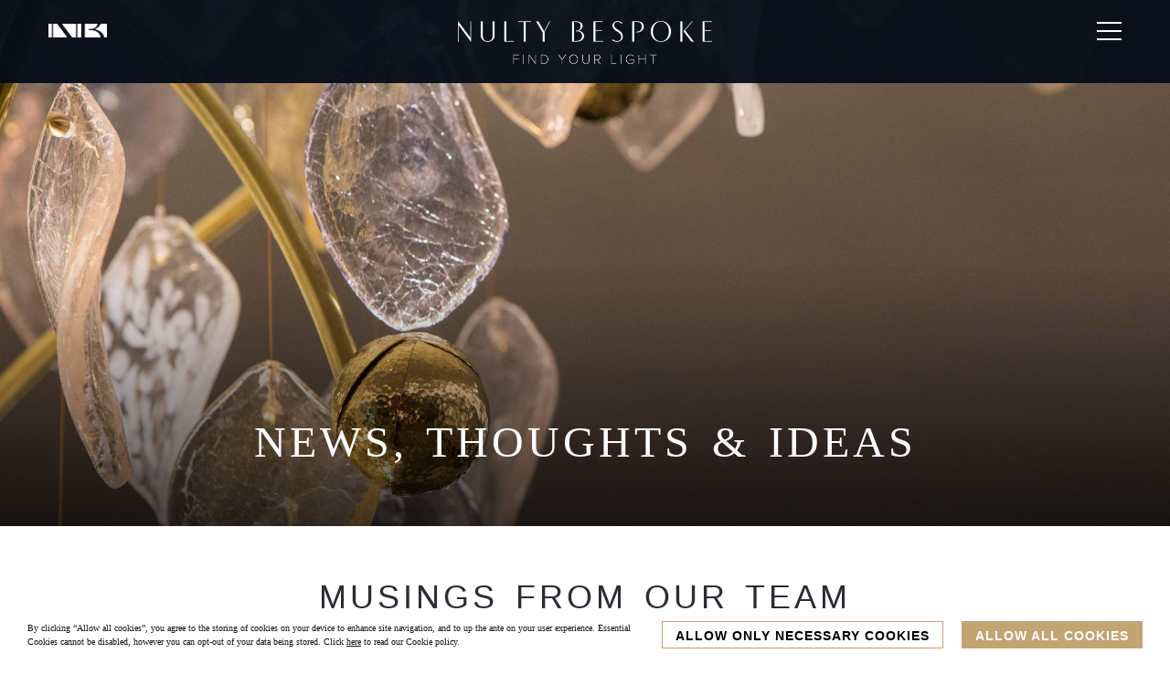

--- FILE ---
content_type: text/html; charset=UTF-8
request_url: https://www.nultybespoke.co.uk/blog/
body_size: 15042
content:
<!DOCTYPE html>
<!--[if IE 7]>
<html class="ie ie7" lang="en-GB">
<![endif]-->
<!--[if IE 8]>
<html class="ie ie8" lang="en-GB">
<![endif]-->
<!--[if !(IE 7) & !(IE 8)]><!-->
<html lang="en-GB">
<!--<![endif]-->

<head>
    <meta charset="UTF-8">
    <meta name="viewport" content="width=device-width, initial-scale=1.0, maximum-scale=1.0, user-scalable=no">
    <title>Bespoke Blog | Nulty Bespoke | Custom Handcrafted Lighting</title>
    <!--<link rel="shortcut icon" href="https://www.nultybespoke.co.uk/wp-content/themes/underscore/assets/img/favicon.ico" />-->
    <link rel="apple-touch-icon" sizes="57x57" href="/apple-icon-57x57.png">
	<link rel="apple-touch-icon" sizes="60x60" href="/apple-icon-60x60.png">
	<link rel="apple-touch-icon" sizes="72x72" href="/apple-icon-72x72.png">
	<link rel="apple-touch-icon" sizes="76x76" href="/apple-icon-76x76.png">
	<link rel="apple-touch-icon" sizes="114x114" href="/apple-icon-114x114.png">
	<link rel="apple-touch-icon" sizes="120x120" href="/apple-icon-120x120.png">
	<link rel="apple-touch-icon" sizes="144x144" href="/apple-icon-144x144.png">
	<link rel="apple-touch-icon" sizes="152x152" href="/apple-icon-152x152.png">
	<link rel="apple-touch-icon" sizes="180x180" href="/apple-icon-180x180.png">
	<link rel="icon" type="image/png" sizes="192x192"  href="/android-icon-192x192.png">
	<link rel="icon" type="image/png" sizes="32x32" href="/favicon-32x32.png">
	<link rel="icon" type="image/png" sizes="96x96" href="/favicon-96x96.png">
	<link rel="icon" type="image/png" sizes="16x16" href="/favicon-16x16.png">
	<link rel="manifest" href="/manifest.json">
	<meta name="msapplication-TileColor" content="#ffffff">
	<meta name="msapplication-TileImage" content="/ms-icon-144x144.png">
	<meta name="theme-color" content="#ffffff">
	<script type="text/javascript">
		var CookieDate = new Date;
    CookieDate.setFullYear(CookieDate.getFullYear( ) +1);
	var root = document.getElementsByTagName( 'html' )[0];
	function checkIfNecessaryCookiesAccepted() {
		return document.cookie.indexOf('cookie-type=1') > -1;
	}
	function checkifCookiesAccepted() {
		return document.cookie.indexOf('cookie-type=2') > -1;
	}
	if(checkIfNecessaryCookiesAccepted() || checkifCookiesAccepted()) {
		//var element = document.getElementById("cookie-popup");
		root.classList.add("cookie-disable");
	}
	var isUserTracked = false;
	
	var gtagCode = 'G-K2GX53W9LS'; // also update it couple of lines earlier too
	
	function acceptNecessaryCookies() {
		root.classList.add("cookie-disable");
		document.cookie = 'cookie-type=1; expires=' + CookieDate.toGMTString( ) + '; path=/';
	}
	
	function acceptNecessaryCookiesandReload() {
		acceptNecessaryCookies();
		location.reload();
	}

	window.dataLayer = window.dataLayer || [];
	function gtag(){dataLayer.push(arguments);}

	function loadAllScripts() {

		var gtagVar = document.createElement('script');
        gtagVar.type = 'text/javascript';
        gtagVar.async = true;
		gtagVar.src = 'https://www.googletagmanager.com/gtag/js?id='+gtagCode;
        var gtagScriptTag = document.getElementsByTagName('script')[0];
        gtagScriptTag.parentNode.insertBefore(gtagVar, gtagScriptTag);
		gtag('js', new Date());

		gtag('config', gtagCode);
	}
	
	function acceptAllCookies() {
		//event.preventDefault();
		root.classList.add("cookie-disable");
		root.classList.add("cookie-functionality-enabled");
		document.cookie = 'cookie-type=2; expires=' + CookieDate.toGMTString( ) + '; path=/';
		isUserTracked = true;
		loadAllScripts();
		
		// location.reload();
		
		//alert("2");
	}
	
	if(checkifCookiesAccepted()) {
		isUserTracked = true;
		
		root.classList.add("cookie-functionality-enabled");
	}
	
	if ( isUserTracked ) {
		console.log( "tracks" );
		loadAllScripts();
	} else {
		console.log( "does not track" );
		}
</script>
    <meta name='robots' content='index, follow, max-image-preview:large, max-snippet:-1, max-video-preview:-1' />

	<!-- This site is optimized with the Yoast SEO plugin v23.7 - https://yoast.com/wordpress/plugins/seo/ -->
	<meta name="description" content="Read our news, thoughts and ideas, and general musings from our team on our Nulty Bespoke blog." />
	<link rel="canonical" href="https://www.nultybespoke.co.uk/blog/" />
	<meta property="og:locale" content="en_GB" />
	<meta property="og:type" content="article" />
	<meta property="og:title" content="Bespoke Blog | Nulty Bespoke | Custom Handcrafted Lighting" />
	<meta property="og:description" content="Read our news, thoughts and ideas, and general musings from our team on our Nulty Bespoke blog." />
	<meta property="og:url" content="https://www.nultybespoke.co.uk/blog/" />
	<meta property="og:site_name" content="Nulty Bespoke | Custom Handcrafted Lighting" />
	<meta property="article:modified_time" content="2021-11-26T15:23:33+00:00" />
	<script type="application/ld+json" class="yoast-schema-graph">{"@context":"https://schema.org","@graph":[{"@type":"WebPage","@id":"https://www.nultybespoke.co.uk/blog/","url":"https://www.nultybespoke.co.uk/blog/","name":"Bespoke Blog | Nulty Bespoke | Custom Handcrafted Lighting","isPartOf":{"@id":"https://www.nultybespoke.co.uk/#website"},"datePublished":"2017-05-22T08:58:21+00:00","dateModified":"2021-11-26T15:23:33+00:00","description":"Read our news, thoughts and ideas, and general musings from our team on our Nulty Bespoke blog.","inLanguage":"en-GB","potentialAction":[{"@type":"ReadAction","target":["https://www.nultybespoke.co.uk/blog/"]}]},{"@type":"WebSite","@id":"https://www.nultybespoke.co.uk/#website","url":"https://www.nultybespoke.co.uk/","name":"Nulty Bespoke | Custom Handcrafted Lighting","description":"","potentialAction":[{"@type":"SearchAction","target":{"@type":"EntryPoint","urlTemplate":"https://www.nultybespoke.co.uk/?s={search_term_string}"},"query-input":{"@type":"PropertyValueSpecification","valueRequired":true,"valueName":"search_term_string"}}],"inLanguage":"en-GB"}]}</script>
	<!-- / Yoast SEO plugin. -->


<link rel='dns-prefetch' href='//ajax.googleapis.com' />
<link rel='dns-prefetch' href='//maps.googleapis.com' />
<script type="text/javascript">
/* <![CDATA[ */
window._wpemojiSettings = {"baseUrl":"https:\/\/s.w.org\/images\/core\/emoji\/15.0.3\/72x72\/","ext":".png","svgUrl":"https:\/\/s.w.org\/images\/core\/emoji\/15.0.3\/svg\/","svgExt":".svg","source":{"concatemoji":"https:\/\/www.nultybespoke.co.uk\/wp-includes\/js\/wp-emoji-release.min.js?ver=6.6.1"}};
/*! This file is auto-generated */
!function(i,n){var o,s,e;function c(e){try{var t={supportTests:e,timestamp:(new Date).valueOf()};sessionStorage.setItem(o,JSON.stringify(t))}catch(e){}}function p(e,t,n){e.clearRect(0,0,e.canvas.width,e.canvas.height),e.fillText(t,0,0);var t=new Uint32Array(e.getImageData(0,0,e.canvas.width,e.canvas.height).data),r=(e.clearRect(0,0,e.canvas.width,e.canvas.height),e.fillText(n,0,0),new Uint32Array(e.getImageData(0,0,e.canvas.width,e.canvas.height).data));return t.every(function(e,t){return e===r[t]})}function u(e,t,n){switch(t){case"flag":return n(e,"\ud83c\udff3\ufe0f\u200d\u26a7\ufe0f","\ud83c\udff3\ufe0f\u200b\u26a7\ufe0f")?!1:!n(e,"\ud83c\uddfa\ud83c\uddf3","\ud83c\uddfa\u200b\ud83c\uddf3")&&!n(e,"\ud83c\udff4\udb40\udc67\udb40\udc62\udb40\udc65\udb40\udc6e\udb40\udc67\udb40\udc7f","\ud83c\udff4\u200b\udb40\udc67\u200b\udb40\udc62\u200b\udb40\udc65\u200b\udb40\udc6e\u200b\udb40\udc67\u200b\udb40\udc7f");case"emoji":return!n(e,"\ud83d\udc26\u200d\u2b1b","\ud83d\udc26\u200b\u2b1b")}return!1}function f(e,t,n){var r="undefined"!=typeof WorkerGlobalScope&&self instanceof WorkerGlobalScope?new OffscreenCanvas(300,150):i.createElement("canvas"),a=r.getContext("2d",{willReadFrequently:!0}),o=(a.textBaseline="top",a.font="600 32px Arial",{});return e.forEach(function(e){o[e]=t(a,e,n)}),o}function t(e){var t=i.createElement("script");t.src=e,t.defer=!0,i.head.appendChild(t)}"undefined"!=typeof Promise&&(o="wpEmojiSettingsSupports",s=["flag","emoji"],n.supports={everything:!0,everythingExceptFlag:!0},e=new Promise(function(e){i.addEventListener("DOMContentLoaded",e,{once:!0})}),new Promise(function(t){var n=function(){try{var e=JSON.parse(sessionStorage.getItem(o));if("object"==typeof e&&"number"==typeof e.timestamp&&(new Date).valueOf()<e.timestamp+604800&&"object"==typeof e.supportTests)return e.supportTests}catch(e){}return null}();if(!n){if("undefined"!=typeof Worker&&"undefined"!=typeof OffscreenCanvas&&"undefined"!=typeof URL&&URL.createObjectURL&&"undefined"!=typeof Blob)try{var e="postMessage("+f.toString()+"("+[JSON.stringify(s),u.toString(),p.toString()].join(",")+"));",r=new Blob([e],{type:"text/javascript"}),a=new Worker(URL.createObjectURL(r),{name:"wpTestEmojiSupports"});return void(a.onmessage=function(e){c(n=e.data),a.terminate(),t(n)})}catch(e){}c(n=f(s,u,p))}t(n)}).then(function(e){for(var t in e)n.supports[t]=e[t],n.supports.everything=n.supports.everything&&n.supports[t],"flag"!==t&&(n.supports.everythingExceptFlag=n.supports.everythingExceptFlag&&n.supports[t]);n.supports.everythingExceptFlag=n.supports.everythingExceptFlag&&!n.supports.flag,n.DOMReady=!1,n.readyCallback=function(){n.DOMReady=!0}}).then(function(){return e}).then(function(){var e;n.supports.everything||(n.readyCallback(),(e=n.source||{}).concatemoji?t(e.concatemoji):e.wpemoji&&e.twemoji&&(t(e.twemoji),t(e.wpemoji)))}))}((window,document),window._wpemojiSettings);
/* ]]> */
</script>
<style id='wp-emoji-styles-inline-css' type='text/css'>

	img.wp-smiley, img.emoji {
		display: inline !important;
		border: none !important;
		box-shadow: none !important;
		height: 1em !important;
		width: 1em !important;
		margin: 0 0.07em !important;
		vertical-align: -0.1em !important;
		background: none !important;
		padding: 0 !important;
	}
</style>
<link rel='stylesheet' id='wp-block-library-css' href='https://www.nultybespoke.co.uk/wp-includes/css/dist/block-library/style.min.css?ver=6.6.1' type='text/css' media='all' />
<style id='classic-theme-styles-inline-css' type='text/css'>
/*! This file is auto-generated */
.wp-block-button__link{color:#fff;background-color:#32373c;border-radius:9999px;box-shadow:none;text-decoration:none;padding:calc(.667em + 2px) calc(1.333em + 2px);font-size:1.125em}.wp-block-file__button{background:#32373c;color:#fff;text-decoration:none}
</style>
<style id='global-styles-inline-css' type='text/css'>
:root{--wp--preset--aspect-ratio--square: 1;--wp--preset--aspect-ratio--4-3: 4/3;--wp--preset--aspect-ratio--3-4: 3/4;--wp--preset--aspect-ratio--3-2: 3/2;--wp--preset--aspect-ratio--2-3: 2/3;--wp--preset--aspect-ratio--16-9: 16/9;--wp--preset--aspect-ratio--9-16: 9/16;--wp--preset--color--black: #000000;--wp--preset--color--cyan-bluish-gray: #abb8c3;--wp--preset--color--white: #ffffff;--wp--preset--color--pale-pink: #f78da7;--wp--preset--color--vivid-red: #cf2e2e;--wp--preset--color--luminous-vivid-orange: #ff6900;--wp--preset--color--luminous-vivid-amber: #fcb900;--wp--preset--color--light-green-cyan: #7bdcb5;--wp--preset--color--vivid-green-cyan: #00d084;--wp--preset--color--pale-cyan-blue: #8ed1fc;--wp--preset--color--vivid-cyan-blue: #0693e3;--wp--preset--color--vivid-purple: #9b51e0;--wp--preset--gradient--vivid-cyan-blue-to-vivid-purple: linear-gradient(135deg,rgba(6,147,227,1) 0%,rgb(155,81,224) 100%);--wp--preset--gradient--light-green-cyan-to-vivid-green-cyan: linear-gradient(135deg,rgb(122,220,180) 0%,rgb(0,208,130) 100%);--wp--preset--gradient--luminous-vivid-amber-to-luminous-vivid-orange: linear-gradient(135deg,rgba(252,185,0,1) 0%,rgba(255,105,0,1) 100%);--wp--preset--gradient--luminous-vivid-orange-to-vivid-red: linear-gradient(135deg,rgba(255,105,0,1) 0%,rgb(207,46,46) 100%);--wp--preset--gradient--very-light-gray-to-cyan-bluish-gray: linear-gradient(135deg,rgb(238,238,238) 0%,rgb(169,184,195) 100%);--wp--preset--gradient--cool-to-warm-spectrum: linear-gradient(135deg,rgb(74,234,220) 0%,rgb(151,120,209) 20%,rgb(207,42,186) 40%,rgb(238,44,130) 60%,rgb(251,105,98) 80%,rgb(254,248,76) 100%);--wp--preset--gradient--blush-light-purple: linear-gradient(135deg,rgb(255,206,236) 0%,rgb(152,150,240) 100%);--wp--preset--gradient--blush-bordeaux: linear-gradient(135deg,rgb(254,205,165) 0%,rgb(254,45,45) 50%,rgb(107,0,62) 100%);--wp--preset--gradient--luminous-dusk: linear-gradient(135deg,rgb(255,203,112) 0%,rgb(199,81,192) 50%,rgb(65,88,208) 100%);--wp--preset--gradient--pale-ocean: linear-gradient(135deg,rgb(255,245,203) 0%,rgb(182,227,212) 50%,rgb(51,167,181) 100%);--wp--preset--gradient--electric-grass: linear-gradient(135deg,rgb(202,248,128) 0%,rgb(113,206,126) 100%);--wp--preset--gradient--midnight: linear-gradient(135deg,rgb(2,3,129) 0%,rgb(40,116,252) 100%);--wp--preset--font-size--small: 13px;--wp--preset--font-size--medium: 20px;--wp--preset--font-size--large: 36px;--wp--preset--font-size--x-large: 42px;--wp--preset--spacing--20: 0.44rem;--wp--preset--spacing--30: 0.67rem;--wp--preset--spacing--40: 1rem;--wp--preset--spacing--50: 1.5rem;--wp--preset--spacing--60: 2.25rem;--wp--preset--spacing--70: 3.38rem;--wp--preset--spacing--80: 5.06rem;--wp--preset--shadow--natural: 6px 6px 9px rgba(0, 0, 0, 0.2);--wp--preset--shadow--deep: 12px 12px 50px rgba(0, 0, 0, 0.4);--wp--preset--shadow--sharp: 6px 6px 0px rgba(0, 0, 0, 0.2);--wp--preset--shadow--outlined: 6px 6px 0px -3px rgba(255, 255, 255, 1), 6px 6px rgba(0, 0, 0, 1);--wp--preset--shadow--crisp: 6px 6px 0px rgba(0, 0, 0, 1);}:where(.is-layout-flex){gap: 0.5em;}:where(.is-layout-grid){gap: 0.5em;}body .is-layout-flex{display: flex;}.is-layout-flex{flex-wrap: wrap;align-items: center;}.is-layout-flex > :is(*, div){margin: 0;}body .is-layout-grid{display: grid;}.is-layout-grid > :is(*, div){margin: 0;}:where(.wp-block-columns.is-layout-flex){gap: 2em;}:where(.wp-block-columns.is-layout-grid){gap: 2em;}:where(.wp-block-post-template.is-layout-flex){gap: 1.25em;}:where(.wp-block-post-template.is-layout-grid){gap: 1.25em;}.has-black-color{color: var(--wp--preset--color--black) !important;}.has-cyan-bluish-gray-color{color: var(--wp--preset--color--cyan-bluish-gray) !important;}.has-white-color{color: var(--wp--preset--color--white) !important;}.has-pale-pink-color{color: var(--wp--preset--color--pale-pink) !important;}.has-vivid-red-color{color: var(--wp--preset--color--vivid-red) !important;}.has-luminous-vivid-orange-color{color: var(--wp--preset--color--luminous-vivid-orange) !important;}.has-luminous-vivid-amber-color{color: var(--wp--preset--color--luminous-vivid-amber) !important;}.has-light-green-cyan-color{color: var(--wp--preset--color--light-green-cyan) !important;}.has-vivid-green-cyan-color{color: var(--wp--preset--color--vivid-green-cyan) !important;}.has-pale-cyan-blue-color{color: var(--wp--preset--color--pale-cyan-blue) !important;}.has-vivid-cyan-blue-color{color: var(--wp--preset--color--vivid-cyan-blue) !important;}.has-vivid-purple-color{color: var(--wp--preset--color--vivid-purple) !important;}.has-black-background-color{background-color: var(--wp--preset--color--black) !important;}.has-cyan-bluish-gray-background-color{background-color: var(--wp--preset--color--cyan-bluish-gray) !important;}.has-white-background-color{background-color: var(--wp--preset--color--white) !important;}.has-pale-pink-background-color{background-color: var(--wp--preset--color--pale-pink) !important;}.has-vivid-red-background-color{background-color: var(--wp--preset--color--vivid-red) !important;}.has-luminous-vivid-orange-background-color{background-color: var(--wp--preset--color--luminous-vivid-orange) !important;}.has-luminous-vivid-amber-background-color{background-color: var(--wp--preset--color--luminous-vivid-amber) !important;}.has-light-green-cyan-background-color{background-color: var(--wp--preset--color--light-green-cyan) !important;}.has-vivid-green-cyan-background-color{background-color: var(--wp--preset--color--vivid-green-cyan) !important;}.has-pale-cyan-blue-background-color{background-color: var(--wp--preset--color--pale-cyan-blue) !important;}.has-vivid-cyan-blue-background-color{background-color: var(--wp--preset--color--vivid-cyan-blue) !important;}.has-vivid-purple-background-color{background-color: var(--wp--preset--color--vivid-purple) !important;}.has-black-border-color{border-color: var(--wp--preset--color--black) !important;}.has-cyan-bluish-gray-border-color{border-color: var(--wp--preset--color--cyan-bluish-gray) !important;}.has-white-border-color{border-color: var(--wp--preset--color--white) !important;}.has-pale-pink-border-color{border-color: var(--wp--preset--color--pale-pink) !important;}.has-vivid-red-border-color{border-color: var(--wp--preset--color--vivid-red) !important;}.has-luminous-vivid-orange-border-color{border-color: var(--wp--preset--color--luminous-vivid-orange) !important;}.has-luminous-vivid-amber-border-color{border-color: var(--wp--preset--color--luminous-vivid-amber) !important;}.has-light-green-cyan-border-color{border-color: var(--wp--preset--color--light-green-cyan) !important;}.has-vivid-green-cyan-border-color{border-color: var(--wp--preset--color--vivid-green-cyan) !important;}.has-pale-cyan-blue-border-color{border-color: var(--wp--preset--color--pale-cyan-blue) !important;}.has-vivid-cyan-blue-border-color{border-color: var(--wp--preset--color--vivid-cyan-blue) !important;}.has-vivid-purple-border-color{border-color: var(--wp--preset--color--vivid-purple) !important;}.has-vivid-cyan-blue-to-vivid-purple-gradient-background{background: var(--wp--preset--gradient--vivid-cyan-blue-to-vivid-purple) !important;}.has-light-green-cyan-to-vivid-green-cyan-gradient-background{background: var(--wp--preset--gradient--light-green-cyan-to-vivid-green-cyan) !important;}.has-luminous-vivid-amber-to-luminous-vivid-orange-gradient-background{background: var(--wp--preset--gradient--luminous-vivid-amber-to-luminous-vivid-orange) !important;}.has-luminous-vivid-orange-to-vivid-red-gradient-background{background: var(--wp--preset--gradient--luminous-vivid-orange-to-vivid-red) !important;}.has-very-light-gray-to-cyan-bluish-gray-gradient-background{background: var(--wp--preset--gradient--very-light-gray-to-cyan-bluish-gray) !important;}.has-cool-to-warm-spectrum-gradient-background{background: var(--wp--preset--gradient--cool-to-warm-spectrum) !important;}.has-blush-light-purple-gradient-background{background: var(--wp--preset--gradient--blush-light-purple) !important;}.has-blush-bordeaux-gradient-background{background: var(--wp--preset--gradient--blush-bordeaux) !important;}.has-luminous-dusk-gradient-background{background: var(--wp--preset--gradient--luminous-dusk) !important;}.has-pale-ocean-gradient-background{background: var(--wp--preset--gradient--pale-ocean) !important;}.has-electric-grass-gradient-background{background: var(--wp--preset--gradient--electric-grass) !important;}.has-midnight-gradient-background{background: var(--wp--preset--gradient--midnight) !important;}.has-small-font-size{font-size: var(--wp--preset--font-size--small) !important;}.has-medium-font-size{font-size: var(--wp--preset--font-size--medium) !important;}.has-large-font-size{font-size: var(--wp--preset--font-size--large) !important;}.has-x-large-font-size{font-size: var(--wp--preset--font-size--x-large) !important;}
:where(.wp-block-post-template.is-layout-flex){gap: 1.25em;}:where(.wp-block-post-template.is-layout-grid){gap: 1.25em;}
:where(.wp-block-columns.is-layout-flex){gap: 2em;}:where(.wp-block-columns.is-layout-grid){gap: 2em;}
:root :where(.wp-block-pullquote){font-size: 1.5em;line-height: 1.6;}
</style>
<link rel='stylesheet' id='normalize-css' href='https://www.nultybespoke.co.uk/wp-content/themes/underscore/assets/css/normalize.css?ver=6.6.1' type='text/css' media='all' />
<link rel='stylesheet' id='slick-css' href='https://www.nultybespoke.co.uk/wp-content/themes/underscore/assets/css/slick.css?ver=6.6.1' type='text/css' media='all' />
<link rel='stylesheet' id='slick-theme-css' href='https://www.nultybespoke.co.uk/wp-content/themes/underscore/assets/css/slick-theme.css?ver=6.6.1' type='text/css' media='all' />
<link rel='stylesheet' id='sweetalert-css' href='https://www.nultybespoke.co.uk/wp-content/themes/underscore/assets/css/sweetalert.css?ver=6.6.1' type='text/css' media='all' />
<link rel='stylesheet' id='main-css' href='https://www.nultybespoke.co.uk/wp-content/themes/underscore/style.css?ver=96' type='text/css' media='all' />
<link rel="https://api.w.org/" href="https://www.nultybespoke.co.uk/wp-json/" /><link rel="alternate" title="JSON" type="application/json" href="https://www.nultybespoke.co.uk/wp-json/wp/v2/pages/1673" /><link rel='shortlink' href='https://www.nultybespoke.co.uk/?p=1673' />
<link rel="alternate" title="oEmbed (JSON)" type="application/json+oembed" href="https://www.nultybespoke.co.uk/wp-json/oembed/1.0/embed?url=https%3A%2F%2Fwww.nultybespoke.co.uk%2Fblog%2F" />
<link rel="alternate" title="oEmbed (XML)" type="text/xml+oembed" href="https://www.nultybespoke.co.uk/wp-json/oembed/1.0/embed?url=https%3A%2F%2Fwww.nultybespoke.co.uk%2Fblog%2F&#038;format=xml" />
    <link rel="alternate" type="application/rss+xml" title="Nulty Bespoke | Custom Handcrafted Lighting" href="https://www.nultybespoke.co.uk/feed/?post_type=blog" />
    
    <!--[if lte IE 8]>
	    <script src="https://www.nultybespoke.co.uk/wp-content/themes/underscore/assets/js/html5shiv.js"></script>
	    <script src="https://www.nultybespoke.co.uk/wp-content/themes/underscore/assets/js/selectivizr-min.js"></script>
	    <script src="https://www.nultybespoke.co.uk/wp-content/themes/underscore/assets/js/css3-mediaqueries.js"></script>  
	    <script src="https://www.nultybespoke.co.uk/wp-content/themes/underscore/assets/js/ie8.js"></script>  	    	    
		<link type="text/css" rel="stylesheet" href="https://www.nultybespoke.co.uk/wp-content/themes/underscore/assets/ie8.css"/>
    <![endif]-->   

    <!--[if IE 9]>
    <![endif]-->   

</head>
<body class="page-template page-template-tpl-blog page-template-tpl-blog-php page page-id-1673 pageload tpl-blog">
<div class="cookie-popup" id="cookie-popup">
	<div class="cookie-text">
		By clicking “Allow all cookies”, you agree to the storing of cookies on your device to enhance site navigation, and to up the ante on your user experience. Essential Cookies cannot be disabled, however you can opt-out of your data being stored. Click <a href="/cookie-policy/">here</a> to read our Cookie policy.
	</div>
	<a href="#" onclick="acceptNecessaryCookies();return false;" class="cookie-button">
		Allow only necessary cookies
	</a>
	<a href="#" onclick="acceptAllCookies();return false;" class="cookie-button">
		Allow all cookies
	</a>
</div>
<!--<body class="page-template page-template-tpl-blog page-template-tpl-blog-php page page-id-1673 loading tpl-blog">-->
	<!--<script type="text/javascript">
	   document.body.style.opacity = "0";
	</script>-->
	<header class="main content-row">
		<div class="content-row-in">   
			<div id="mainnav">
				<a href="/" class="ajax-link2">
				<img src="https://www.nultybespoke.co.uk/wp-content/themes/underscore/assets/img/small-logo.png" border="0" height="15" class="header-logo2 header-logo-small" />
				</a>
				<a href="/" class="ajax-link">
					<img src="https://www.nultybespoke.co.uk/wp-content/themes/underscore/assets/img/logo-2.png" border="0" height="47" class="header-logo" />
				</a>
				<div class="nav-togglee">
					<span></span>
					<span></span>
					<span></span>
				</div>
				<!--<div class="brochure">
					Request a brochure
				</div>-->
				<div class="brochure-area">
					<!--googleoff: all-->
					<div class="brochure-area-close">
						<span> </span>
						<span> </span>
					</div>
					<div class="valign">
						<div class="content-row">
							<div class="content-row-in text animate active">
								<div class="style1 line">
									Find your light
								</div>
								<div class="style2">
									Handcrafted luminaires for exceptional spaces.
								</div>
							</div>
						</div>
						<div class="content-row align-center">
							<div class="content-row-in">
								<div id="contact-form2" class="text-style-1">
								    <input type="hidden" id="_wpnonce" name="_wpnonce" value="c164a1b459" /><input type="hidden" name="_wp_http_referer" value="/blog/" />								    <input type="text" id="newsletter3_name" name="newsletter3_name" placeholder="Name">
								    <input type="text" id="newsletter3_company" name="newsletter3_company" placeholder="Company (optional)">
									<input type="text" id="newsletter3_position" name="newsletter3_position" placeholder="Position (optional)">
									<input type="email" id="newsletter3_email" name="newsletter3_email" placeholder="Email address">
									<input type="tel" id="newsletter3_phone" name="newsletter3_phone" placeholder="Phone number">
									<input type="text" id="newsletter3_address" name="newsletter3_address" placeholder="Address">
								    <button href="javascript:;"  id="subscribe3_button" class="button-here">Submit</button>
							    </div>
							</div>
						</div>
					</div>
					<!--googleon: all-->
				</div>
				<!--googleoff: all-->
					<div class="newsletter-popup-close-bg" style="display: none !important;"></div>
					<div class="newsletter-popup" id="newsletter-popup" style="display: none !important;">
						<div class="newsletter-area-close">
							<span> </span>
							<span> </span>
						</div>
						<div class="style1">
							Sign up to our newsletter
						</div>
						<div class="style2">
							<strong>Are you happy to continue to receive emails from Nulty Bespoke?</strong><br>
							If so please fill in your details below
						</div>
						<div class="newsletter-popup-form">
							<input type="text" id="newsletterpopup_name" name="newsletterpopup_name" placeholder="Full name">
						    <input type="text" id="newsletterpopup_company" name="newsletterpopup_company" placeholder="Company name">
							<input type="email" id="newsletterpopup_email" name="newsletterpopup_email" placeholder="Email">
							<button href="javascript:;"  id="newsletterpopup_button" class="newsletterpopup-button-here">Submit</button>
						</div>
					</div>
					<!--googleon: all-->
			</div>
		</div>
		<nav role="navigation" itemscope="" itemtype="http://schema.org/SiteNavigationElement" class="right">
			<ul id="menu-main-menu" class="menu"><li id="menu-item-1861" class="menu-item menu-item-type-post_type menu-item-object-page menu-item-home menu-item-1861"><a href="https://www.nultybespoke.co.uk/">Home</a></li>
<li id="menu-item-1125" class="menu-item menu-item-type-post_type menu-item-object-page menu-item-1125"><a href="https://www.nultybespoke.co.uk/about/">About</a></li>
<li id="menu-item-1804" class="menu-item menu-item-type-post_type menu-item-object-page menu-item-1804"><a href="https://www.nultybespoke.co.uk/process/">Process</a></li>
<li id="menu-item-1115" class="menu-item menu-item-type-post_type menu-item-object-page menu-item-1115"><a href="https://www.nultybespoke.co.uk/case-studies/">Commissions</a></li>
<li id="menu-item-2570" class="menu-item menu-item-type-post_type menu-item-object-page menu-item-2570"><a href="https://www.nultybespoke.co.uk/collections/">Collections</a></li>
<li id="menu-item-1710" class="menu-item menu-item-type-post_type menu-item-object-page current-menu-item page_item page-item-1673 current_page_item menu-item-1710"><a href="https://www.nultybespoke.co.uk/blog/" aria-current="page">Bespoke Blog</a></li>
<li id="menu-item-1053" class="menu-item menu-item-type-post_type menu-item-object-page menu-item-1053"><a href="https://www.nultybespoke.co.uk/contact/">Contact</a></li>
</ul>			<div class="close-button-here button-here white-button">
				Close
			</div>
		</nav>
	</header>	


<main>
	<div class="loader">
		<div class="loader-image">
		</div>
	</div>
	<div id="ajax-area">
			
<div class="content-row top-banner">
	<div class="home-slick single-slide">
	    		            <a href="https://www.nultybespoke.co.uk/case-studies/luxury-penthouse-london-plane-tree-chandelier-glass-leaves-brass-branches-catkins/" style="background-image:url(https://www.nultybespoke.co.uk/wp-content/uploads/luxury-lighting-chandelier-crackled-glass-twisted-leaves-brass-sculpted-lamp-holder-designers-makers-nulty-bespoke.jpg);">
			            			            <div class="content-row-in home-slickk">
				    		<div class="text animate">
					    							    		<h1 class="trigger delay-s-2">News, thoughts & Ideas</h1>
					    						    		</div>
			    		</div>
			    				            </a>
		        			</div>
</div>		<!--<div class="content-row smaller-margin wide-bronze2">
			<div class="content-row-in">
				<div class="button-group filter-button-group trigger hide-on-mobile">
					<button class="active" data-filter="*">show all</button>
					<button data-filter=".cat-22">cat1</button>
					<button data-filter=".cat-23">cat2</button>
				</div>
				<div class="show-on-mobile select-filter">
					<select class="filter-select">
						<option value="*">Show all</option>
						<option value=".cat-22">Cat1</option>
						<option value=".cat-23">Cat2</option>
					</select>
				</div>
			</div>
		</div>-->
		<div class="content-row smaller-padding">
			<div class="content-row-in wide trigger">
				<div class="style1 line">
					MUSINGS FROM OUR TEAM
				</div>
				<div class="grid disable-isotope additional-spacing clear" id="post-list">
																														<a href="https://www.nultybespoke.co.uk/blog/nulty-bespoke-our-2025-bespoke-lighting-installations/" class="grid-item item-added animated-grid grid-square  ">
								<div style="background-image: url(https://www.nultybespoke.co.uk/wp-content/uploads/Nulty-bespoke-Royal-Mansour-bone-china-chandelier-End-of-year-cover-1-e1765983031555.jpg)" class="grid-img">
									<div class="grid-gradient">
										<div class="grid-align">
											<div class="grid-title">
												This year our creativity has flourished											</div>
											<div class="grid-subtitle">
																							</div>
										</div>
									</div>
								</div>
							</a>
																											<a href="https://www.nultybespoke.co.uk/blog/on-the-wing-wins-the-custom-lighting-award-at-the-lit-awards-2024/" class="grid-item item-added animated-grid grid-square  ">
								<div style="background-image: url()" class="grid-img">
									<div class="grid-gradient">
										<div class="grid-align">
											<div class="grid-title">
												On the Wing Wins The Custom Lighting Award at the LIT Awards 2024											</div>
											<div class="grid-subtitle">
																							</div>
										</div>
									</div>
								</div>
							</a>
																																										<a href="https://www.nultybespoke.co.uk/blog/when-should-you-go-bespoke-with-your-light-fixtures/" class="grid-item item-added animated-grid grid-square  ">
								<div style="background-image: url(https://www.nultybespoke.co.uk/wp-content/uploads/contemporary-lighting-installation-crystal-antique-brass-linear-modern-design-luxury-salon-french-villa-designers-nulty-bespoke.jpg)" class="grid-img">
									<div class="grid-gradient">
										<div class="grid-align">
											<div class="grid-title">
												When should you go bespoke with your lighting scheme?											</div>
											<div class="grid-subtitle">
												An exclusive interview with Homes & Gardens											</div>
										</div>
									</div>
								</div>
							</a>
																											<a href="https://www.nultybespoke.co.uk/blog/decked-out-how-to-furnish-a-superyacht/" class="grid-item item-added animated-grid grid-square  ">
								<div style="background-image: url(https://www.nultybespoke.co.uk/wp-content/uploads/handmade-ceiling-light-delicate-glass-organic-shades-gold-arms-nulty-bespoke.jpg)" class="grid-img">
									<div class="grid-gradient">
										<div class="grid-align">
											<div class="grid-title">
												Decked out: how to furnish a superyacht											</div>
											<div class="grid-subtitle">
												Modern yachts, luxury design											</div>
										</div>
									</div>
								</div>
							</a>
																											<a href="https://www.nultybespoke.co.uk/blog/darc-awards-shortlist-2023-a-garden-breeze-house-of-walpole/" class="grid-item item-added animated-grid grid-square  ">
								<div style="background-image: url(https://www.nultybespoke.co.uk/wp-content/uploads/house-of-walpole-entranceway-handblown-leaf-glass-installation-london-designers-nulty-bespoke.jpg)" class="grid-img">
									<div class="grid-gradient">
										<div class="grid-align">
											<div class="grid-title">
												Darc Awards Shortlist 2023											</div>
											<div class="grid-subtitle">
												A Garden Breeze at House of Walpole											</div>
										</div>
									</div>
								</div>
							</a>
																											<a href="https://www.nultybespoke.co.uk/blog/planetary-pendant-light-wins-lit-lighting-design-award/" class="grid-item item-added animated-grid grid-square  ">
								<div style="background-image: url(https://www.nultybespoke.co.uk/wp-content/uploads/planetary-pendant-light-three-layered-handblown-glass-discs-metal-orbs-luxury-lighting-london-nulty-bespoke.jpg)" class="grid-img">
									<div class="grid-gradient">
										<div class="grid-align">
											<div class="grid-title">
												LIT Lighting Design Awards Winner											</div>
											<div class="grid-subtitle">
												Planetary Pendant Light wins Pendant Lighting category											</div>
										</div>
									</div>
								</div>
							</a>
																											<a href="https://www.nultybespoke.co.uk/blog/introducing-michael-sillitoe-euan-stewart/" class="grid-item item-added animated-grid grid-square  ">
								<div style="background-image: url(https://www.nultybespoke.co.uk/wp-content/uploads/michael-sillitoe-euan-stewart-luxury-luminaire-designer-manufacturer-london-nulty-bespoke.jpg)" class="grid-img">
									<div class="grid-gradient">
										<div class="grid-align">
											<div class="grid-title">
																							</div>
											<div class="grid-subtitle">
												Introducing our Design Manager & Business Development Manager											</div>
										</div>
									</div>
								</div>
							</a>
																											<a href="https://www.nultybespoke.co.uk/blog/darc-awards-shortlist-2021-structural-lighting-sculpture-park-row/" class="grid-item item-added animated-grid grid-square  ">
								<div style="background-image: url(https://www.nultybespoke.co.uk/wp-content/uploads/stairwell-lighting-installation-illuminated-discs-pulsating-sequence-batcave-theme-park-row-restaurant-dc-comics-nulty-bespoke-.jpg)" class="grid-img">
									<div class="grid-gradient">
										<div class="grid-align">
											<div class="grid-title">
												DARC Awards 2021 Shortlist											</div>
											<div class="grid-subtitle">
												Structural Lighting Sculpture, Park Row 											</div>
										</div>
									</div>
								</div>
							</a>
																											<a href="https://www.nultybespoke.co.uk/blog/materials-matter-cast-acrylic-decorative-lighting/" class="grid-item item-added animated-grid grid-square  ">
								<div style="background-image: url(https://www.nultybespoke.co.uk/wp-content/uploads/cast-acrylic-custom-decorative-lighting-designers-nulty-bespoke.jpg)" class="grid-img">
									<div class="grid-gradient">
										<div class="grid-align">
											<div class="grid-title">
												Materials Matter 											</div>
											<div class="grid-subtitle">
												Cast acrylic in decorative lighting 											</div>
										</div>
									</div>
								</div>
							</a>
																											<a href="https://www.nultybespoke.co.uk/blog/reflecting-on-2021-bespoke-lighting-creations/" class="grid-item item-added animated-grid grid-square  ">
								<div style="background-image: url(https://www.nultybespoke.co.uk/wp-content/uploads/custom-lighting-layered-handblown-glass-discs-marble-milky-effect-bronze-orbs-designers-nulty-bespoke.jpg)" class="grid-img">
									<div class="grid-gradient">
										<div class="grid-align">
											<div class="grid-title">
												Reflecting on 2021											</div>
											<div class="grid-subtitle">
												Drawing Board to Design 											</div>
										</div>
									</div>
								</div>
							</a>
																											<a href="https://www.nultybespoke.co.uk/blog/we-are-hiring-product-design-manager-business-development-manager/" class="grid-item item-added animated-grid grid-square  ">
								<div style="background-image: url(https://www.nultybespoke.co.uk/wp-content/uploads/materials-the-beauty-of-acrylic-and-light-nulty-bespoke.jpg)" class="grid-img">
									<div class="grid-gradient">
										<div class="grid-align">
											<div class="grid-title">
												We are hiring 											</div>
											<div class="grid-subtitle">
												Product Design Manager Role & Business Development Manager Role 											</div>
										</div>
									</div>
								</div>
							</a>
																											<a href="https://www.nultybespoke.co.uk/blog/sbid-international-design-awards-finalist-2021-jeu-de-lumiere-lighting-chandelier/" class="grid-item item-added animated-grid grid-square  ">
								<div style="background-image: url(https://www.nultybespoke.co.uk/wp-content/uploads/luxury-lighting-upcycled-materials-handcrafted-contemporary-design-crystal-brass-linear-elements-designers-nulty-bespoke-sbid-awards-finalist.jpg)" class="grid-img">
									<div class="grid-gradient">
										<div class="grid-align">
											<div class="grid-title">
												SBID International Design Awards Finalist 2021											</div>
											<div class="grid-subtitle">
												Decorative Lighting Installation, France 											</div>
										</div>
									</div>
								</div>
							</a>
																											<a href="https://www.nultybespoke.co.uk/blog/introducing-blossom-decorative-chandelier-suspended-ceramic-petals/" class="grid-item item-added animated-grid grid-square  ">
								<div style="background-image: url(https://www.nultybespoke.co.uk/wp-content/uploads/blossom-decorative-chandelier-ceramic-petals-delicate-gold-petal-veins-handcrafted-luxury-lighting-nulty-bespoke.jpeg)" class="grid-img">
									<div class="grid-gradient">
										<div class="grid-align">
											<div class="grid-title">
												Introducing Blossom											</div>
											<div class="grid-subtitle">
												A decorative chandelier 											</div>
										</div>
									</div>
								</div>
							</a>
																											<a href="https://www.nultybespoke.co.uk/blog/darc-awards-2020-shortlist-jeu-de-lumiere-sculptural-decorative-lighting-installation/" class="grid-item item-added animated-grid grid-square  ">
								<div style="background-image: url(https://www.nultybespoke.co.uk/wp-content/uploads/contemporary-lighting-installation-crystal-antique-brass-linear-modern-design-luxury-salon-french-villa-designers-nulty-bespoke.jpg)" class="grid-img">
									<div class="grid-gradient">
										<div class="grid-align">
											<div class="grid-title">
												Darc Awards 2020 Shortlist											</div>
											<div class="grid-subtitle">
												Decorative Lighting Installation, France 											</div>
										</div>
									</div>
								</div>
							</a>
																											<a href="https://www.nultybespoke.co.uk/blog/shining-a-light-on-2020-bespoke-lighting-creations/" class="grid-item item-added animated-grid grid-square  ">
								<div style="background-image: url(https://www.nultybespoke.co.uk/wp-content/uploads/handcrafted-lighting-installation-materials-testing-refraction-reflection-workshop-london-nulty-bespoke.jpg)" class="grid-img">
									<div class="grid-gradient">
										<div class="grid-align">
											<div class="grid-title">
												Shining a light on 2020											</div>
											<div class="grid-subtitle">
												An assortment of Bespoke delights 											</div>
										</div>
									</div>
								</div>
							</a>
																											<a href="https://www.nultybespoke.co.uk/blog/decorex-2020-roundtable-sustainability-design-craft/" class="grid-item item-added animated-grid grid-square  ">
								<div style="background-image: url(https://www.nultybespoke.co.uk/wp-content/uploads/bespoke-lighting-products-sustainable-design-recycle-materials-designers-nulty-bespoke.jpeg)" class="grid-img">
									<div class="grid-gradient">
										<div class="grid-align">
											<div class="grid-title">
												Decorex International 2020 Roundtable											</div>
											<div class="grid-subtitle">
												WEAVING SUSTAINABILITY INTO DESIGN AND CRAFT: HOW CAN WE DO BETTER?											</div>
										</div>
									</div>
								</div>
							</a>
																											<a href="https://www.nultybespoke.co.uk/blog/sbid-product-design-awards-finalist-2020-perla-pendant/" class="grid-item item-added animated-grid grid-square  ">
								<div style="background-image: url(https://www.nultybespoke.co.uk/wp-content/uploads/hand-blown-glass-pendant-light-oyster-shell-decorex-international-london-nulty-bespoke.jpg)" class="grid-img">
									<div class="grid-gradient">
										<div class="grid-align">
											<div class="grid-title">
												SBID Product Design Awards Finalist 2020 											</div>
											<div class="grid-subtitle">
												Perla Pendant 											</div>
										</div>
									</div>
								</div>
							</a>
																											<a href="https://www.nultybespoke.co.uk/blog/luxury-lighting-concept-exploration-craftsmanship-construction-commissioning/" class="grid-item item-added animated-grid grid-square  ">
								<div style="background-image: url(https://www.nultybespoke.co.uk/wp-content/uploads/luxury-lighting-products-concept-exploration-craftsmanship-construction-commissioning-nulty-bespoke.jpg)" class="grid-img">
									<div class="grid-gradient">
										<div class="grid-align">
											<div class="grid-title">
												Creative lighting concepts for every surrounding											</div>
											<div class="grid-subtitle">
												Discover more about the bespoke lighting services we offer											</div>
										</div>
									</div>
								</div>
							</a>
																											<a href="https://www.nultybespoke.co.uk/blog/win-awards-shortlist-2020-woodwave-light-feature/" class="grid-item item-added animated-grid grid-square  ">
								<div style="background-image: url(https://www.nultybespoke.co.uk/wp-content/uploads/light-sculpture-hotel-reception-desk-wood-batons-wave-twinkling-tips-nulty-bespoke.jpg)" class="grid-img">
									<div class="grid-gradient">
										<div class="grid-align">
											<div class="grid-title">
												WIN Awards Shortlist 2020											</div>
											<div class="grid-subtitle">
												The Woodwave at Hard Rock Hotel											</div>
										</div>
									</div>
								</div>
							</a>
																											<a href="https://www.nultybespoke.co.uk/blog/in-conversation-with-nulty-bespoke-studio-magazine/" class="grid-item item-added animated-grid grid-square  ">
								<div style="background-image: url(https://www.nultybespoke.co.uk/wp-content/uploads/chandelier-luxury-ornate-precision-detail-skylight-residential-london-nulty-bespoke.jpg)" class="grid-img">
									<div class="grid-gradient">
										<div class="grid-align">
											<div class="grid-title">
												Studio Magazine Q&A											</div>
											<div class="grid-subtitle">
												In conversation with Nulty Bespoke 											</div>
										</div>
									</div>
								</div>
							</a>
																											<a href="https://www.nultybespoke.co.uk/blog/the-craft-of-technicality-bespoke-lighting/" class="grid-item item-added animated-grid grid-square  ">
								<div style="background-image: url(https://www.nultybespoke.co.uk/wp-content/uploads/custom-made-lights-craft-of-technicality-precise-engineering-component-parts-screws-designers-nulty-bespoke.jpg)" class="grid-img">
									<div class="grid-gradient">
										<div class="grid-align">
											<div class="grid-title">
												The Craft of Technicality											</div>
											<div class="grid-subtitle">
												Balance and Precision											</div>
										</div>
									</div>
								</div>
							</a>
																											<a href="https://www.nultybespoke.co.uk/blog/webinar-materials-and-light-interior-design-lighting-inspiration/" class="grid-item item-added animated-grid grid-square  ">
								<div style="background-image: url(https://www.nultybespoke.co.uk/wp-content/uploads/lighting-glass-materials-craft-interior-design-inspiration-decorative-nulty-bespoke.jpg)" class="grid-img">
									<div class="grid-gradient">
										<div class="grid-align">
											<div class="grid-title">
												A Webinar on the Beauty of Materials and Light											</div>
											<div class="grid-subtitle">
												Join our team on a journey of craft and bespoke lighting											</div>
										</div>
									</div>
								</div>
							</a>
																											<a href="https://www.nultybespoke.co.uk/blog/design-centre-chelsea-harbour-london-design-week-2020-perla-pendant-light/" class="grid-item item-added animated-grid grid-square  ">
								<div style="background-image: url(https://www.nultybespoke.co.uk/wp-content/uploads/mottled-glass-lamp-shade-olive-amber-tones-handmade-decorative-lighting-luxury-interior-design-london-nulty.jpg)" class="grid-img">
									<div class="grid-gradient">
										<div class="grid-align">
											<div class="grid-title">
												Design Centre, Chelsea Harbour 											</div>
											<div class="grid-subtitle">
												Collaborating at London Design Week 2020 											</div>
										</div>
									</div>
								</div>
							</a>
																											<a href="https://www.nultybespoke.co.uk/blog/materials-matter-glassblowing-lighting/" class="grid-item item-added animated-grid grid-square  ">
								<div style="background-image: url(https://www.nultybespoke.co.uk/wp-content/uploads/lighting-product-design-handmade-glass-shades-london-nulty-bespoke.jpg)" class="grid-img">
									<div class="grid-gradient">
										<div class="grid-align">
											<div class="grid-title">
												Materials Matter 											</div>
											<div class="grid-subtitle">
												Glassblowing: Where Science Meets Art											</div>
										</div>
									</div>
								</div>
							</a>
																											<a href="https://www.nultybespoke.co.uk/blog/darc-awards-woodwave-light-art-sculpture-hard-rock-hotel/" class="grid-item item-added animated-grid grid-square  ">
								<div style="background-image: url(https://www.nultybespoke.co.uk/wp-content/uploads/hotel-reception-desk-light-sculpture-wood-wave-batons-drumstick-components-twinkling-tips-nulty-bespoke.jpg)" class="grid-img">
									<div class="grid-gradient">
										<div class="grid-align">
											<div class="grid-title">
												DARC Awards Shortlist 2019											</div>
											<div class="grid-subtitle">
												The Woodwave at Hard Rock Hotel 											</div>
										</div>
									</div>
								</div>
							</a>
																											<a href="https://www.nultybespoke.co.uk/blog/win-awards-shortlist-2019-bespoke-oculus-lights/" class="grid-item item-added animated-grid grid-square  ">
								<div style="background-image: url(https://www.nultybespoke.co.uk/wp-content/uploads/integrated-custom-light-feature-interactive-downlights-corian-ceiling-win-awards-2019-shortlist-nulty-bespoke.jpg)" class="grid-img">
									<div class="grid-gradient">
										<div class="grid-align">
											<div class="grid-title">
												WIN Awards Shortlist 2019											</div>
											<div class="grid-subtitle">
												Oculus Lights											</div>
										</div>
									</div>
								</div>
							</a>
																											<a href="https://www.nultybespoke.co.uk/blog/fx-awards-shortlist-woodwave-light-sculpture-hard-rock-hotel/" class="grid-item item-added animated-grid grid-square  ">
								<div style="background-image: url(https://www.nultybespoke.co.uk/wp-content/uploads/light-sculpture-hotel-reception-desk-wood-batons-wave-twinkling-tips-nulty-bespoke.jpg)" class="grid-img">
									<div class="grid-gradient">
										<div class="grid-align">
											<div class="grid-title">
												FX Awards Shortlist 2019											</div>
											<div class="grid-subtitle">
												The Woodwave at Hard Rock Hotel 											</div>
										</div>
									</div>
								</div>
							</a>
																											<a href="https://www.nultybespoke.co.uk/blog/decorex-international-2019-bespoke-lighting/" class="grid-item item-added animated-grid grid-square  ">
								<div style="background-image: url(https://www.nultybespoke.co.uk/wp-content/uploads/hand-blown-glass-pendant-light-oyster-shell-decorex-international-london-nulty-bespoke.jpg)" class="grid-img">
									<div class="grid-gradient">
										<div class="grid-align">
											<div class="grid-title">
												Decorex International 2019											</div>
											<div class="grid-subtitle">
												Presenting the Perla pendant 											</div>
										</div>
									</div>
								</div>
							</a>
																											<a href="https://www.nultybespoke.co.uk/blog/darc-room-2019-ocean-inspired-pendant-light/" class="grid-item item-added animated-grid grid-square  ">
								<div style="background-image: url(https://www.nultybespoke.co.uk/wp-content/uploads/perla-pendant-light-darc-room-london-design-festival-nulty-bespoke.jpg)" class="grid-img">
									<div class="grid-gradient">
										<div class="grid-align">
											<div class="grid-title">
												[d]arc room 2019											</div>
											<div class="grid-subtitle">
												Perla Pendant Debut 											</div>
										</div>
									</div>
								</div>
							</a>
																											<a href="https://www.nultybespoke.co.uk/blog/darc-designers-celine-gehamy-emerging-talent-lighting/" class="grid-item item-added animated-grid grid-square  ">
								<div style="background-image: url(https://www.nultybespoke.co.uk/wp-content/uploads/celine-gehamy-nulty-bespoke-lighting-product-designer-london-uk.jpg)" class="grid-img">
									<div class="grid-gradient">
										<div class="grid-align">
											<div class="grid-title">
												Celine Gehamy, Emerging Talent 											</div>
											<div class="grid-subtitle">
												Darc Designers 											</div>
										</div>
									</div>
								</div>
							</a>
																											<a href="https://www.nultybespoke.co.uk/blog/darc-magazine-bespoke-lighting-eaton-place-london-press/" class="grid-item item-added animated-grid grid-square  ">
								<div style="background-image: url(https://www.nultybespoke.co.uk/wp-content/uploads/hand-made-cascading-luxury-chandelier-london-apartment-nulty-bespoke.jpg)" class="grid-img">
									<div class="grid-gradient">
										<div class="grid-align">
											<div class="grid-title">
												DARC Magazine											</div>
											<div class="grid-subtitle">
												Bespoke Lighting for Luxurious Modern Living											</div>
										</div>
									</div>
								</div>
							</a>
																											<a href="https://www.nultybespoke.co.uk/blog/materials-matter-interior-design-ceramics-lighting/" class="grid-item item-added animated-grid grid-square  ">
								<div style="background-image: url(https://www.nultybespoke.co.uk/wp-content/uploads/delicate-porcelain-petals-wall-art-installation-interior-design.jpg)" class="grid-img">
									<div class="grid-gradient">
										<div class="grid-align">
											<div class="grid-title">
												Materials Matter											</div>
											<div class="grid-subtitle">
												Ceramic Elegance in Interiors                                                                                                                                                    											</div>
										</div>
									</div>
								</div>
							</a>
																											<a href="https://www.nultybespoke.co.uk/blog/what-is-light-luminaire-design-process/" class="grid-item item-added animated-grid grid-square  ">
								<div style="background-image: url(https://www.nultybespoke.co.uk/wp-content/uploads/light-prism-refraction-product-design-nulty-bespoke.jpg)" class="grid-img">
									<div class="grid-gradient">
										<div class="grid-align">
											<div class="grid-title">
												What is Light?											</div>
											<div class="grid-subtitle">
												A Source of Magic											</div>
										</div>
									</div>
								</div>
							</a>
																											<a href="https://www.nultybespoke.co.uk/blog/prestige-living-magazine-designer-lighting-pieces/" class="grid-item item-added animated-grid grid-square  ">
								<div style="background-image: url(https://www.nultybespoke.co.uk/wp-content/uploads/custom-halo-ceiling-pendants-crystal-batons-luxury-interior-design-nulty-bespoke.jpg)" class="grid-img">
									<div class="grid-gradient">
										<div class="grid-align">
											<div class="grid-title">
												Prestige Living Magazine											</div>
											<div class="grid-subtitle">
												Bright Ideas											</div>
										</div>
									</div>
								</div>
							</a>
																											<a href="https://www.nultybespoke.co.uk/blog/flora-pendant-awards-fx-win-2018-shortlisted-lighting-product/" class="grid-item item-added animated-grid grid-square  ">
								<div style="background-image: url(https://www.nultybespoke.co.uk/wp-content/uploads/custom-made-luxury-chandelier-stairwell-gold-petal-shades-nulty-bespoke.jpg)" class="grid-img">
									<div class="grid-gradient">
										<div class="grid-align">
											<div class="grid-title">
												FLORA PENDANT											</div>
											<div class="grid-subtitle">
												AWARDS SHORTLIST 											</div>
										</div>
									</div>
								</div>
							</a>
																											<a href="https://www.nultybespoke.co.uk/blog/eaton-place-penthouse-custom-made-lighting-sbid-press/" class="grid-item item-added animated-grid grid-square  ">
								<div style="background-image: url(https://www.nultybespoke.co.uk/wp-content/uploads/handmade-custom-ceiling-light-delicate-glass-shades-gold-arms-nulty-bespoke.jpg)" class="grid-img">
									<div class="grid-gradient">
										<div class="grid-align">
											<div class="grid-title">
												Eaton Place Penthouse											</div>
											<div class="grid-subtitle">
												SBID Project of the Week 											</div>
										</div>
									</div>
								</div>
							</a>
																											<a href="https://www.nultybespoke.co.uk/blog/decorex-international-2018-handcrafted-custom-lighting/" class="grid-item item-added animated-grid grid-square  ">
								<div style="background-image: url(https://www.nultybespoke.co.uk/wp-content/uploads/custom-made-luxury-chandelier-italian-glass-twists-lanterns-crystals-nulty-bespoke.jpg)" class="grid-img">
									<div class="grid-gradient">
										<div class="grid-align">
											<div class="grid-title">
												Decorex International 2018											</div>
											<div class="grid-subtitle">
												 Evolving concepts into craft											</div>
										</div>
									</div>
								</div>
							</a>
																											<a href="https://www.nultybespoke.co.uk/blog/clerkenwell-design-week-2018-custom-lighting/" class="grid-item item-added animated-grid grid-square  ">
								<div style="background-image: url(https://www.nultybespoke.co.uk/wp-content/uploads/tailor-made-chandelier-luxury-home-nulty-bespoke.jpg)" class="grid-img">
									<div class="grid-gradient">
										<div class="grid-align">
											<div class="grid-title">
												Clerkenwell Design Week 2018											</div>
											<div class="grid-subtitle">
												Bespoke, handcrafted lighting on show											</div>
										</div>
									</div>
								</div>
							</a>
																											<a href="https://www.nultybespoke.co.uk/blog/hospitality-interiors-custom-chandelier-press/" class="grid-item item-added animated-grid grid-square  ">
								<div style="background-image: url(https://www.nultybespoke.co.uk/wp-content/uploads/custom-made-flowing-gold-petal-chandelier-stairs-nulty-bespoke.jpg)" class="grid-img">
									<div class="grid-gradient">
										<div class="grid-align">
											<div class="grid-title">
												Hospitality Interiors Magazine											</div>
											<div class="grid-subtitle">
												Flora Pendant in the press 											</div>
										</div>
									</div>
								</div>
							</a>
																											<a href="https://www.nultybespoke.co.uk/blog/100-percent-design-custom-handcrafted-lighting/" class="grid-item item-added animated-grid grid-square   spacing-fix-here">
								<div style="background-image: url(https://www.nultybespoke.co.uk/wp-content/uploads/lighting-shade-gold-leaf-nulty-bespoke.jpg)" class="grid-img">
									<div class="grid-gradient">
										<div class="grid-align">
											<div class="grid-title">
												100% Design 2017											</div>
											<div class="grid-subtitle">
												Find your light at Olympia											</div>
										</div>
									</div>
								</div>
							</a>
																											<a href="https://www.nultybespoke.co.uk/blog/craftsmanship-meaning-designers-custom-made-lighting/" class="grid-item item-added animated-grid grid-square  ">
								<div style="background-image: url(https://www.nultybespoke.co.uk/wp-content/uploads/light-hand-blown-glass-shade-champagne-gold-arms-nulty-bespoke.jpg)" class="grid-img">
									<div class="grid-gradient">
										<div class="grid-align">
											<div class="grid-title">
												What is craftsmanship?											</div>
											<div class="grid-subtitle">
												An artisan’s thinking											</div>
										</div>
									</div>
								</div>
							</a>
																											<a href="https://www.nultybespoke.co.uk/blog/clerkenwell-design-week-2017-custom-lighting-scheme/" class="grid-item item-added animated-grid grid-square  ">
								<div style="background-image: url(https://www.nultybespoke.co.uk/wp-content/uploads/custom-lighting-clerkenwell-design-week-2017-crypt-window-nulty-bespoke.jpg)" class="grid-img">
									<div class="grid-gradient">
										<div class="grid-align">
											<div class="grid-title">
												Clerkenwell Design <br>Week 2017											</div>
											<div class="grid-subtitle">
												A bespoke lighting collaboration											</div>
										</div>
									</div>
								</div>
							</a>
																												</div>
			</div>
		</div>
						<div class="content-row smaller-padding" style="padding-bottom: 0 !important;">
			<div class="content-row-in wide">
			</div>
		</div>
		<!--Crawl Accessibility fix. Google shall crawl links too-->
				<nav class="pagination hide-via-java" role="navigation">
            <div class="nav-previous">
	            	            </div>
            <div class="nav-next"></div>
        </nav>
	</div>
</main>


<footer class="main content-row">
	    <div class="content-row-in wide">
		    <div class="left-col">
			    <a href="/" class="ajax-link"><img src="https://www.nultybespoke.co.uk/wp-content/themes/underscore/assets/img/logo-footer.png" border="0" width="133" class="footer-logo" /></a>
		    </div>
		    <div class="right-col">
			    <div class="footer-social">
				    <a href="https://www.nultybespoke.co.uk/feed/?post_type=blog" target="_blank" class="rss"></a>
				    <a href="https://www.instagram.com/nultybespoke/" target="_blank" class="instagram"></a>
				    <a href="https://uk.pinterest.com/nultybespoke/" target="_blank" class="pinterest"></a>
				    <a href="https://www.linkedin.com/company/nulty-bespoke?trk=top_nav_home" target="blank" class="linkedin"></a>
		        <a href="https://twitter.com/NultyBespoke" target="blank" class="twitter"></a>
						<a href="https://www.threads.net/@nultybespoke" target="blank" class="threads"></a>
	          </div>
		    </div>
		    <div class="clearfix"></div>
		    <div class="left-col">
			    <div class="newsletter-box" id="newsletter-form">
				    <input type="hidden" id="_wpnonce" name="_wpnonce" value="187dec4754" /><input type="hidden" name="_wp_http_referer" value="/blog/" />				    <input type="text" id="newsletter4_address" name="newsletter4_address" placeholder=" JOIN OUR NEWSLETTER">
				    <button href="javascript:;"  id="subscribe4_button" class="button-here">Submit</button>
			    </div>
		    </div>
		    <div class="right-col">
			    <div class="footer-text">
		            <span class="mobile-lines">E: <a href="mailto:o&#102;&#102;&#105;ce&#64;nul&#116;y&#98;&#101;&#115;&#112;ok&#101;.&#99;&#111;&#46;&#117;k">&#111;ffi&#99;&#101;&#64;&#110;&#117;&#108;&#116;ybe&#115;p&#111;&#107;e.&#99;o.&#117;k</a></span><br><span class="mobile-lines">T: <a href="tel:+442078039300">+44 (0)20 7803 9300</a></span><br><span class="mobile-lines"><a href="/cookie-policy/">Cookie Policy</a>&nbsp;&nbsp;|&nbsp;&nbsp;<a href="/privacy-policy/">Privacy Policy</a></span>
	            </div>
		    </div>
		    <div class="clearfix"></div>
	    </div>
    </footer>
	
    <script type="text/javascript" src="//ajax.googleapis.com/ajax/libs/jquery/1.10.1/jquery.min.js" id="jquery-js"></script>
<script type="text/javascript" src="//maps.googleapis.com/maps/api/js?v=3.exp&#038;key=AIzaSyCusS-7cyLXFgGcX5k3qPW4YER0-r5dubE" id="gmap-js"></script>
<script type="text/javascript" src="https://www.nultybespoke.co.uk/wp-content/themes/underscore/assets/js/ScrollMagic.min.js" id="scrollmagic-js"></script>
<script type="text/javascript" src="https://www.nultybespoke.co.uk/wp-content/themes/underscore/assets/js/debug.addIndicators.min.js" id="scrollmagicindic-js"></script>
<script type="text/javascript" src="https://www.nultybespoke.co.uk/wp-content/themes/underscore/assets/js/jquery.event.move.js" id="jquery-move-js"></script>
<script type="text/javascript" src="https://www.nultybespoke.co.uk/wp-content/themes/underscore/assets/js/jquery.event.swipe.js" id="jquery-swipe-js"></script>
<script type="text/javascript" src="https://www.nultybespoke.co.uk/wp-content/themes/underscore/assets/js/slick.min.js" id="slickjs-js"></script>
<script type="text/javascript" src="https://www.nultybespoke.co.uk/wp-content/themes/underscore/assets/js/isotope.pkgd.min.js" id="isotope-js"></script>
<script type="text/javascript" src="https://www.nultybespoke.co.uk/wp-content/themes/underscore/assets/js/packery-mode.pkgd.min.js" id="packerymode-js"></script>
<script type="text/javascript" src="https://www.nultybespoke.co.uk/wp-content/themes/underscore/assets/js/sweetalert.min.js" id="sweetalertjs-js"></script>
<script type="text/javascript" src="https://www.nultybespoke.co.uk/wp-content/themes/underscore/assets/js/parallax.min.js" id="parallaxjs-js"></script>
<script type="text/javascript" src="https://www.nultybespoke.co.uk/wp-content/themes/underscore/assets/js/main.js?ver=59" id="main-js"></script>
        
</body>

</html>

--- FILE ---
content_type: text/css
request_url: https://www.nultybespoke.co.uk/wp-content/themes/underscore/style.css?ver=96
body_size: 14729
content:
/*
Theme Name: Underscore LTD
Author: Underscore LTD
Author URI: http://underscore.co.uk
Version: 1.0
*/
@font-face {
  font-family: 'COM4tFineRegular';
  src: url('fonts/N-Bespoke-Display-Regular.eot?#iefix') format('embedded-opentype'),  url('fonts/N-Bespoke-Display-Regular.woff') format('woff'), url('fonts/N-Bespoke-Display-Regular.ttf')  format('truetype'), url('fonts/N-Bespoke-Display-Regular.svg#N-Bespoke-Display-Regular') format('svg');
  font-weight: normal;
  font-style: normal;
}
/*@font-face {
  font-family: 'COM4tFineRegular';
  src: url('fonts/COM4tFineRegular.eot?#iefix') format('embedded-opentype'),  url('fonts/COM4tFineRegular.woff') format('woff'), url('fonts/COM4tFineRegular.ttf')  format('truetype'), url('fonts/COM4tFineRegular.svg#COM4tFineRegular') format('svg');
  font-weight: normal;
  font-style: normal;
}*/
@font-face {
  font-family: 'ProximaNova-Light';
  src: url('fonts/ProximaNova-Light.eot?#iefix') format('embedded-opentype'),  url('fonts/ProximaNova-Light.woff') format('woff'), url('fonts/ProximaNova-Light.ttf')  format('truetype'), url('fonts/ProximaNova-Light.svg#ProximaNova-Light') format('svg');
  font-weight: normal;
  font-style: normal;
}
@font-face {
  font-family: 'ProximaNovaCond-Semibold';
  src: url('fonts/ProximaNovaCond-Semibold.eot?#iefix') format('embedded-opentype'),  url('fonts/ProximaNovaCond-Semibold.woff') format('woff'), url('fonts/ProximaNovaCond-Semibold.ttf')  format('truetype'), url('fonts/ProximaNovaCond-Semibold.svg#ProximaNovaCond-Semibold') format('svg');
  font-weight: normal;
  font-style: normal;
}
@font-face {
  font-family: 'FontAwesome';
  src: url('fonts/fontawesome-webfont.eot?v=4.6.3');
  src: url('fonts/fontawesome-webfont.eot?#iefix&v=4.6.3') format('embedded-opentype'), url('fonts/fontawesome-webfont.woff2?v=4.6.3') format('woff2'), url('fonts/fontawesome-webfont.woff?v=4.6.3') format('woff'), url('fonts/fontawesome-webfont.ttf?v=4.6.3') format('truetype'), url('fonts/fontawesome-webfont.svg?v=4.6.3#fontawesomeregular') format('svg');
  font-weight: normal;
  font-style: normal;
}

/* NEW CODE AS OF 2021 */
.oh {
	overflow: hidden;
}
/*
.grid-square2 img {
	-webkit-transition: all 1s cubic-bezier(.5, .5, 0, 1);
	-moz-transition: all 1s cubic-bezier(.5, .5, 0, 1);
	transition: all 1s cubic-bezier(.5, .5, 0, 1);
	-ms-transition: all 1s cubic-bezier(.5, .5, 0, 1);
	-o-transition: all 1s cubic-bezier(.5, .5, 0, 1);
}
.grid-square2:hover img {
	-ms-transform: scale(1.1);
    -webkit-transform: scale(1.1);
    transform: scale(1.1);
}
*/
.nounderline,
.prevnextstyling a {
	text-decoration: none;
}
body.tpl-collections main {
	margin-top: 91px;
}
.prevnextstyling a+a {
	position: relative;
	margin-left: 50px;
}
.prevnextstyling a+a::before {
	content: '';
	display: block;
	position: absolute;
	left: -25px;
	top: 10%;
	bottom: 10%;
	width: 1px;
	background-color: #c3a473;
}
.contactformhelper {
	overflow: hidden;
	display: none;
	width: 100vw;
/* 	left: calc((-50vw + 533.5px) - 568.5px); /* 35px + (1067/2) + ((100vw - 1067px)/2) */
	left: calc(-50vw - 35px);
	position: absolute;
	z-index: 5;
}
body.single-collections {
	overflow-x: hidden;
}
.single-collections-gallery .slick-arrow {
/* 	width: 40px; */
/* 	height: 80px; */
	width: 25px;
	height: 50px;
	background-color: rgba(255,255,255,0.4);
	position: absolute;
	top: 50%;
	-ms-transform: translateY(-50%);
    -webkit-transform: translateY(-50%);
    transform: translateY(-50%);
    z-index: 1;
}
.single-collections-gallery .slick-arrow::before {
	content: '';
	display: block;
	background-image: url("assets/img/nb-arrow.svg");
	background-repeat: no-repeat;
	background-position: center;
	background-size: contain;
	position: absolute;
	left: 60%;
	top: 50%;
	-ms-transform: translateX(-50%) translateY(-50%);
    -webkit-transform: translateX(-50%) translateY(-50%);
    transform: translateX(-50%) translateY(-50%);
/*     width: 15px; */
/*     height: 30px; */
	width: 10px;
	height: 19px;
	
}
.single-collections-gallery .slick-prev {
	left: 0;
/* 	border-top-right-radius: 40px; */
/* 	border-bottom-right-radius: 40px; */
	border-top-right-radius: 25px;
	border-bottom-right-radius: 25px;
}
.single-collections-gallery .slick-prev::before {
	left: 40%;
	transform-origin: 50% 50%;
	-ms-transform: translateX(-50%) translateY(-50%) rotate(180deg);
    -webkit-transform: translateX(-50%) translateY(-50%) rotate(180deg);
    transform: translateX(-50%) translateY(-50%) rotate(180deg);
}
.single-collections-gallery .slick-next {
	right: 0;
/*
	border-top-left-radius: 40px;
	border-bottom-left-radius: 40px;
*/
	border-top-left-radius: 25px;
	border-bottom-left-radius: 25px;
}
.single-collections-grid-element {
	cursor: pointer;
}
.play-triangle {
	position: absolute;
	left: 50%;
	top: 50%;
	width: 0; 
	height: 0; 
	border-top: 22px solid transparent;
	border-bottom: 22px solid transparent;
	border-left: 44px solid white;
	opacity: 0.7;
	-webkit-transition: all 0.3s cubic-bezier(.5, .5, 0, 1);
	-moz-transition: all 0.3s cubic-bezier(.5, .5, 0, 1);
	transition: all 0.3s cubic-bezier(.5, .5, 0, 1);
	-ms-transition: all 0.3s cubic-bezier(.5, .5, 0, 1);
	-o-transition: all 0.3s cubic-bezier(.5, .5, 0, 1);
	-ms-transform: translateX(-40%) translateY(-50%);
    -webkit-transform: translateX(-40%) translateY(-50%);
    transform: translateX(-40%) translateY(-50%);
}
.play-triangle.bigger {
	border-top: 33px solid transparent;
	border-bottom: 33px solid transparent;
	border-left: 66px solid white;
	cursor: pointer;
}
.play-triangle.bigger+div {
	position: absolute;
	left: 0;
	right: 0;
	top: 0;
	bottom: 0;
}
.plyr--video .plyr__control.plyr__tab-focus,
.plyr--video .plyr__control:hover,
.plyr--video .plyr__control[aria-expanded=true] {
	background-color: #c3a473;
    box-shadow: none;
    -webkit-box-shadow: none;
}
.plyr--full-ui input[type=range] {
	color: #c3a473;
}
.plyr--video > button.plyr__control {
	display: none !important;
}
.blocki {
	display: block !important;
}
.pb100p {
	padding-bottom: 100%;
	height: 0;
}
.single-collections-grid {
	display: -ms-grid;
    display: grid;
    grid-gap: 35px;
    grid-template-columns: 1fr 1fr 1fr;
    -ms-grid-columns: 1fr 35px 1fr 35px 1fr;
}
.goldborder {
	border: 1px solid #c3a473;
}
.force50 {
	width: 50%;
}
.uppercase {
	text-transform: uppercase;
}
.stylen1 {
	font-family: 'COM4tFineRegular', sans-serif;
	color: #2c2c35;
	font-size: 17px;
	line-height: 25px;
	text-decoration: none;
/* 	word-spacing: 5px; */
/* 	letter-spacing: 4px; */
}
.left {
	text-align: left !important;
}
.ml35 {
	margin-left: 35px !important;
}
.mt35 {
	margin-top: 35px;
}
.mt30 {
	margin-top: 30px;
}
.mt15 {
	margin-top: 15px;
}
.flex{display:-webkit-box;display:-ms-flexbox;display:flex}.vertical-flex{-webkit-box-orient:vertical;-webkit-box-direction:normal;-ms-flex-direction:column;flex-direction:column}.flex-grow{-webkit-box-flex:1;-ms-flex-positive:1;flex-grow:1}.flex-basis{-ms-flex-preferred-size:0;flex-basis:0}.flex-end{-ms-flex-item-align:end;align-self:flex-end}.flex-center{-ms-flex-item-align:center;align-self:center}.spacebtw{-webkit-box-pack:justify;-ms-flex-pack:justify;justify-content:space-between}.spacearound{-ms-flex-pack:distribute;justify-content:space-around}.justifycenter{-webkit-box-pack:center;-ms-flex-pack:center;justify-content:center}.to-middle>*{-ms-flex-item-align:center;align-self:center}.to-middle2{-webkit-box-align:center;-ms-flex-align:center;align-items:center;-webkit-box-pack:center;-ms-flex-pack:center;justify-content:center}
.some-overlay {
	position: absolute;
	top: 0;
	left: 0;
	right: 0;
	bottom: 0;
}
.object-fit {
	position: absolute;
	top: 0;
	bottom: 0;
	left: 0;
	right: 0;
	width: 100%;
	height: 100%;
	object-fit: cover;
	font-family: 'object-fit: cover;';
}

.object-fit.contain {
	object-fit: contain;
	object-position: 50% 50%;
	font-family: "object-fit: contain; object-position: center;";
}

.object-fit.totop {
	object-position: 50% 0%;
	font-family: "object-fit: cover; object-position: 50% 0%;";
}

.object-fit.tobottom {
	object-position: 50% 100%;
	font-family: "object-fit: cover; object-position: 50% 100%;";
}

.object-fit.toleft {
	object-position: 25% 50%;
	font-family: "object-fit: cover; object-position: 25% 50%;";
}

.object-fit.toleftf {
	object-position: 0% 50%;
	font-family: "object-fit: cover; object-position: 0% 50%;";
}

.object-fit.toright {
	object-position: 75% 50%;
	font-family: "object-fit: cover; object-position: 75% 50%;";
}

.object-fit.torightf {
	object-position: 100% 50%;
	font-family: "object-fit: cover; object-position: 100% 50%;";
}
/* NEW CODE AS OF 2021 END */




/* ==========================================================================
   CSS HELPERS
   ========================================================================== */
   
@media screen and (min-width: 1025px) {

	html:not(.cookie-disable) .top-banner, html:not(.cookie-disable) .top-banner .content-row-in {
		max-height: calc(87vh - 50px);
	}

}


body.tpl-other main {
	margin-top: 161px;
}

@media screen and (max-width: 1080px) {
	body.tpl-other main {
		margin-top: 141px;
	}
}

@media screen and (max-width: 599px) {
	body.tpl-other main {
		margin-top: 120px;
	}
}

html:not(.cookie-functionality-enabled) .iframe-video-play {
	display: none !important;
}

.cookie-disable .cookie-popup {
	display: none !important;
}

.cookie-text {
	font-size: 10px;
	line-height: 15px;
	flex: 1 0 0;
	overflow-x: auto;
	align-self: center;
    max-width: 700px;
    margin-right: auto;
}

.cookie-popup {
	background-color: white;
	position: fixed;
	z-index: 100000;
	z-index: 10000000;
	left: 0;
	right: 0;
	bottom: 0;
	min-height: 30px;
	display: -webkit-box;      /* OLD - iOS 6-, Safari 3.1-6 */
	display: -moz-box;         /* OLD - Firefox 19- (buggy but mostly works) */
	display: -ms-flexbox;      /* TWEENER - IE 10 */
	display: -webkit-flex;     /* NEW - Chrome */
	display: flex;
	padding: 10px 30px;
}

.cookie-popup a:not(.cookie-button) {
	color: inherit;
	text-decoration: underline;
}

.cookie-button,
.cookie-button:hover {
	font-family: 'COM4tFineRegular', sans-serif;
	text-transform: uppercase;
	align-self: center;
	flex: 0 1 auto;
	font-size: 14px;
	display: block;
	padding: 0 14px;
	height: 30px;
	line-height: 30px;
	border: 1px solid #c3a473;
	margin-left: 20px;
	color: black;
	text-decoration: none;
	font-weight: 700;
	letter-spacing: 1px;
}

.cookie-button+.cookie-button,
.cookie-button+.cookie-button:hover {
	border: 1px solid #c3a473;
	color: white;
	background-color: #c3a473;
}

@media screen and (max-width: 767px) {
	.cookie-popup {
		display: block;
	}
	.cookie-text {
		max-width: none;
		width: 100%;
		font-size: 13px;
		line-height: 18px;
	}
	.cookie-button {
		font-size: 13px;
		text-align: center;
		margin-left: 0;
		margin-top: 20px;
		height: 50px;
		line-height: 50px;
	}
}

.fluid-width-video-wrapper video {
    position: absolute;
    top: 0;
    left: 0;
    width: 100%;
    height: 100%;
}

.cookie-table {
	width: 100%;
	border-collapse: collapse;
	border-spacing: 15px;
}

.cookie-table table, .cookie-table th, .cookie-table td {
   border: 1px solid black;
}

.cookie-table th, .cookie-table td {
    padding: 15px;
    text-align: left;
}

.cookie-table tr {
	width: 100%;
}

.cookie-table p {
	padding-bottom: 20px;
}

.cookie-table tr:first-child {
	font-weight: bold;
}

.cookie-table tr:nth-child(2) {
}

.newsletter-area-close {
    top: 10px;
    right: 0;
    display: block;
	width: 50px;
	height: 50px;
	cursor: pointer;
	z-index: 1000;
	position: absolute;
}
.newsletter-area-close span {
	width: 27px;
	height: 1px;
	display: block;
	position: absolute;
	background-color: #c3a473;
	-ms-transform: rotate(45deg);
    -webkit-transform: rotate(45deg);
    transform: rotate(45deg);
    top: 25px;
}
.newsletter-area-close span:first-child {
	-ms-transform: rotate(-45deg);
    -webkit-transform: rotate(-45deg);
    transform: rotate(-45deg);
}
body.stop-scrolling2 {
    
}
#newsletter-popup input {
	margin-top: 20px;
	display: block;
	border: none;
	border-bottom: 1px solid #a6b8bf;
	width: 100%;
	margin-bottom: 0;
	font-size: 18px;
	font-family: 'ProximaNova-Light';
	background-color: white;
	color: black;
	border-radius: 0;
	line-height: 50px;
	height: 50px;
	text-align: center;
	float: left;
}
#newsletter-popup input:focus {
	color: black;
}
#newsletter-popup input::-webkit-input-placeholder {
 color: #a6b8bf;
 -webkit-transition: all 0.3s cubic-bezier(.5, .5, 0, 1);
 -moz-transition: all 0.3s cubic-bezier(.5, .5, 0, 1);
 transition: all 0.3s cubic-bezier(.5, .5, 0, 1);
 -ms-transition: all 0.3s cubic-bezier(.5, .5, 0, 1);
 -o-transition: all 0.3s cubic-bezier(.5, .5, 0, 1);
}
#newsletter-popup input:-moz-placeholder {
 color: #a6b8bf;
 opacity: 1;
 -webkit-transition: all 0.3s cubic-bezier(.5, .5, 0, 1);
 -moz-transition: all 0.3s cubic-bezier(.5, .5, 0, 1);
 transition: all 0.3s cubic-bezier(.5, .5, 0, 1);
 -ms-transition: all 0.3s cubic-bezier(.5, .5, 0, 1);
 -o-transition: all 0.3s cubic-bezier(.5, .5, 0, 1);
}
#newsletter-popup input::-moz-placeholder {
 color: #a6b8bf;
 opacity: 1;
 -webkit-transition: all 0.3s cubic-bezier(.5, .5, 0, 1);
 -moz-transition: all 0.3s cubic-bezier(.5, .5, 0, 1);
 transition: all 0.3s cubic-bezier(.5, .5, 0, 1);
 -ms-transition: all 0.3s cubic-bezier(.5, .5, 0, 1);
 -o-transition: all 0.3s cubic-bezier(.5, .5, 0, 1);
}
#newsletter-popup input:-ms-input-placeholder {
 color: #a6b8bf;
 -webkit-transition: all 0.3s cubic-bezier(.5, .5, 0, 1);
 -moz-transition: all 0.3s cubic-bezier(.5, .5, 0, 1);
 transition: all 0.3s cubic-bezier(.5, .5, 0, 1);
 -ms-transition: all 0.3s cubic-bezier(.5, .5, 0, 1);
 -o-transition: all 0.3s cubic-bezier(.5, .5, 0, 1);
}
#newsletter-popup input:-webkit-autofill {
 -webkit-text-fill-color: #a6b8bf !important;
 -webkit-box-shadow: 0 0 0 1000px white inset !important;
}
#newsletter-popup input:focus:-webkit-autofill {
 -webkit-text-fill-color: #a6b8bf !important;
}
#newsletter-popup input:focus::-webkit-input-placeholder {
 color: #a6b8bf;
}
#newsletter-popup input:focus:-moz-placeholder {
 color: #a6b8bf;
}
#newsletter-popup input:focus::-moz-placeholder {
 color: #a6b8bf;
}
#newsletter-popup input:focus:-ms-input-placeholder {
 color: #a6b8bf;
}
.newsletter-popup-form {
	padding-top: 25px;
    margin: 0 auto;
    max-width: 800px;
    width: 100%;
    text-align: center;
}
.newsletterpopup-button-here {
	background-color: white;
	text-transform: uppercase;
    -webkit-appearance: none;
    appearance: none;
    border-radius: 0;
    border: 1px solid #c3a473;
    font-family: 'COM4tFineRegular';
    font-size: 15px;
    max-width: 300px;
    width: 100%;
    margin: 0 auto;
    height: 48px;
    line-height: 48px;
    margin-top: 70px;
    -webkit-transition: all 0.75s cubic-bezier(.5, .5, 0, 1);
	-moz-transition: all 0.75s cubic-bezier(.5, .5, 0, 1);
	transition: all 0.75s cubic-bezier(.5, .5, 0, 1);
    -ms-transition: all 0.75s cubic-bezier(.5, .5, 0, 1);
    -o-transition: all 0.75s cubic-bezier(.5, .5, 0, 1);
    letter-spacing: 2px;
}
.newsletterpopup-button-here:hover {
	background-color: #c3a473;
}
.newsletter-popup-close-bg {
	position: fixed;
    top: 0;
    left: 0;
    right: 0;
    bottom: 0;
    cursor: pointer;
    background-color: rgba(0,0,0,0.25);
}
.newsletter-popup {
	position: fixed;
    display: block;
    background-color: white;
    left: 53px;
    right: 53px;
    top: 150px;
    padding: 65px;
}
@media screen and (min-width: 1081px) and (max-height: 750px) {
	.newsletter-popup {
		top: 100px;
	}
}
@media screen and (min-width: 1081px) and (max-height: 700px) {
	#newsletter-popup input {
		margin-top: 10px;
	}
	.newsletter-popup-form {
		padding-top: 0;
	}
	.newsletterpopup-button-here {
		margin-top: 10px;
	}
}
.newsletter-popup strong {
	font-family: 'ProximaNovaCond-Semibold';
}
body.error404 main {
	margin-top: 200px;
}
.share-area {
	padding-top: 30px;
	padding-bottom: 20px;
	width: 325px;
	max-width: 100%;
	margin: 0 auto;
	text-align: center;
	/*border: 1px solid #c3a473;*/
}
.share-area-line {
	height: 35px;
	width: 1px;
	position: relative;
	margin: 0 auto;
	text-align: center;
	display: block;
	/*background-color: #c3a473;*/
}
.share-title {
	font-family: 'ProximaNova-Light';
	font-weight: bold;
	color: #c3a473;
	text-transform: uppercase;
	font-size: 18px;
	line-height: 18px;
	margin-bottom: 35px;
}
.process-area {
	position: relative;
}
.process-area-block {
	float: left;
	width: 33.3333%;
	position: relative;
}
.process-area-block::before {
	content: '';
	display: block;
	position: absolute;
	left: 0;
	right: 0;
	width: 100%;
	height: 1px;
	background-color: #c3a473;
	top: 20px;
}
.process-area-block:first-child::after {
	content: '';
	display: block;
	position: absolute;
	left: 0;
	right: auto;
	width: 7px;
	height: 7px;
	border-radius: 100%;
	background-color: #c3a473;
	top: 17px;
}
.process-area-block:last-child::after {
	content: '';
	display: block;
	position: absolute;
	right: 0;
	left: auto;
	width: 7px;
	height: 7px;
	border-radius: 100%;
	background-color: #c3a473;
	top: 17px;
}
.process-area-number {
	border: 1px solid #c3a473;
	border-radius: 100%;
	font-family: 'ProximaNova-Light';
	color: #c3a473;
	font-size: 20px;
	line-height: 20px;
	width: 43px;
	height: 43px;
	position: relative;
	font-weight: bold;
	margin: 0 auto;
	background-color: white;
}
.process-area-number .process-area-helper {
	position: absolute;
	left: 0;
	right: 0;
	top: 50%;
	-webkit-transform: translateY(-50%);
	-moz-transform: translateY(-50%);
	-ms-transform: translateY(-50%);
	margin: 0 auto;
	text-align: center;
}
.process-area-name {
	text-transform: uppercase;
	margin-top: 25px;
	margin-bottom: 75px;
}
.three-blocks::after,
.process-area::after {
	content: '';
	display: block;
	clear: both;
}
.three-blocks {
	margin-left: -38px;
	margin-right: -38px;
}
.three-blocks .block-one {
	float: left;
	margin-left: 38px;
	margin-right: 38px;
	width: calc(33.3333% - 78px);
	border: 1px solid #c3a473;
	padding-top: 28px;
	padding-bottom: 22px;
	text-decoration: none;
}
.style5,
.process-area-name {
	color: #000000;
	font-family: 'COM4tFineRegular', sans-serif;
	font-size: 25px;
	line-height: 25px;
}
.style5::after {
	position: relative;
	margin: 0 auto;
	background-color: #c3a473;
	width: 40px;
	height: 1px;
	content: '';
	display: block;
	margin-top: 25px;
	margin-bottom: 20px;
}
.style6 {
	font-family: 'ProximaNova-Light';
	font-size: 15px;
	line-height: 15px;
}
.team-member-grid .style2 {
	margin-top: 25px !important;
}
.team-member-grid::after {
	clear: both;
	display: block;
	content: '';
}
.team-member-grid .single-team-member {
	width: calc(33.3333% - 32px);
	margin-left: 16px;
	margin-right: 16px;
	/*float: left;*/
	display: block;
	margin-bottom: 45px;
	position: relative;
}

.team-member-grid .single-team-member .style2.line {
	margin-bottom: 22px;
}

.team-member-grid .single-team-member .style2.line::after {
	position: absolute;
    bottom: 0;
    left: 0;
    right: 0;
}
.single-team-image {
	background-size: cover !important;
	background-repeat: no-repeat: !important;
	background-color: #a6b8bf !important;
	width: 100%;
	padding-bottom: 100%;
	height: 0;
	margin-bottom: 25px;
}
.fix-brs br {
	display: none;
}
.col-equal > *:nth-child(1),
.col-equal > *:nth-child(2) {
	float: left;
	width: 50%;
	margin-bottom: 22px;
	margin-top: 22px;
}
.col-equal .style1 {
	margin-top: 0 !important;
}
.col-equal.line::after {
    background-color: #c3a473;
    content: '';
    display: block;
    width: 100%;
    height: 1px;
}
@media screen and (min-width: 730px) {
	main.element-page .content-row-in.text-flow {
		width: 730px!important;
	}
}
main.element-page .image-here {
	width: 75%!important;
}
.acf-map {
    width: 100%;
    height: 25vw;
    max-height: none;
    min-height: 0;
}
.process-blocks .process-number {
	width: 60px;
	height: 60px;
	border-radius: 100%;
	border: 1px solid #c3a473;
	position: relative;
	text-align: center;
	margin: 0 auto;
	margin-bottom: 35px;
}
.image-block {
	padding-top: 35px;
	padding-bottom: 60px;
}
.image-block:last-child {
	padding-bottom: 0 !important;
}
.process-blocks .style2 {
	margin-top: 35px;
	margin-bottom: 35px;
}
.process-block:last-child .style2 {
	margin-bottom: 0;
}
.process-block:last-child {
	margin-bottom: 75px;
}
.process-block:first-child {
	margin-top: 75px;
}
.process-block .style1.line,
.inline-one.style1.line {
	display: inline-block;
}
.process-block+.process-block::before {
	position: relative;
	background-color: #2c2c35;
	content: '';
	display: block;
	height: 100px;
	width: 1px;
	margin: 0 auto;
	margin-bottom: 35px;
	-webkit-transition: all 1.5s cubic-bezier(.5, .5, 0, 1);
	-moz-transition: all 1.5s cubic-bezier(.5, .5, 0, 1);
	transition: all 1.5s cubic-bezier(.5, .5, 0, 1);
    -ms-transition: all 1.5s cubic-bezier(.5, .5, 0, 1);
    -o-transition: all 1.5s cubic-bezier(.5, .5, 0, 1);
    transform: scale(1,0);
	-webkit-transform: scale(1,0);
	opacity: 0;
	transform-origin: top;
	-webkit-transform-origin: top;
	-webkit-transform-origin: top;
	-moz-transform-origin: top;
	-o-transform-origin: top;
}
.process-block+.process-block.active::before {
	transform: scale(1,1);
	-webkit-transform: scale(1,1);
	opacity: 1;
}
.process-blocks .process-number .process-number-helper {
	font-family: 'COM4tFineRegular';
	color: #2c2c35;
	position: absolute;
	left: 0;
	right: 0;
	top: 50%;
	-webkit-transform: translateY(-50%);
	-moz-transform: translateY(-50%);
	-ms-transform: translateY(-50%);
	margin: 0 auto;
	text-align: center;
	font-size: 44px;
	line-height: 44px;
}
.top-banner .content-row-in::after {
	display: block;
	content: '';
	width: 100%;
	height: 100%;
	/* Permalink - use to edit and share this gradient: http://colorzilla.com/gradient-editor/#000000+0,000000+100&0.01+0,0+50,0.7+100 */
background: -moz-linear-gradient(top, rgba(0,0,0,0.01) 0%, rgba(0,0,0,0) 50%, rgba(0,0,0,0.7) 100%); /* FF3.6-15 */
background: -webkit-linear-gradient(top, rgba(0,0,0,0.01) 0%,rgba(0,0,0,0) 50%,rgba(0,0,0,0.7) 100%); /* Chrome10-25,Safari5.1-6 */
background: linear-gradient(to bottom, rgba(0,0,0,0.01) 0%,rgba(0,0,0,0) 50%,rgba(0,0,0,0.7) 100%); /* W3C, IE10+, FF16+, Chrome26+, Opera12+, Safari7+ */
filter: progid:DXImageTransform.Microsoft.gradient( startColorstr='#03000000', endColorstr='#b3000000',GradientType=0 ); /* IE6-9 */
}
body.home.page .top-banner .content-row-in::after {
	/* Permalink - use to edit and share this gradient: http://colorzilla.com/gradient-editor/#000000+0,000000+100&0.01+0,0+25,0.7+100 */
background: -moz-linear-gradient(top, rgba(0,0,0,0.01) 0%, rgba(0,0,0,0) 25%, rgba(0,0,0,0.7) 100%); /* FF3.6-15 */
background: -webkit-linear-gradient(top, rgba(0,0,0,0.01) 0%,rgba(0,0,0,0) 25%,rgba(0,0,0,0.7) 100%); /* Chrome10-25,Safari5.1-6 */
background: linear-gradient(to bottom, rgba(0,0,0,0.01) 0%,rgba(0,0,0,0) 25%,rgba(0,0,0,0.7) 100%); /* W3C, IE10+, FF16+, Chrome26+, Opera12+, Safari7+ */
filter: progid:DXImageTransform.Microsoft.gradient( startColorstr='#03000000', endColorstr='#b3000000',GradientType=0 ); /* IE6-9 */
}
body.single-blog #ajax-area img {
	height: auto;
}
.animated-grid {
	display: block;
	float: left;
	opacity: 0;
	-webkit-transform: translateY(50px);
	-moz-transform: translateY(50px);
	-ms-transform: translateY(50px);
	transform: translateY(50px);
	-webkit-transition: all 0.75s cubic-bezier(.5, .5, 0, 1);
	-moz-transition: all 0.75s cubic-bezier(.5, .5, 0, 1);
	transition: all 0.75s cubic-bezier(.5, .5, 0, 1);
    -ms-transition: all 0.75s cubic-bezier(.5, .5, 0, 1);
    -o-transition: all 0.75s cubic-bezier(.5, .5, 0, 1);
}
.animated-grid.item-added {
	opacity: 1;
	-webkit-transform: translateY(0);
	-moz-transform: translateY(0);
	-ms-transform: translateY(0);
	transform: translateY(0);
}
.case-study-slick img {
	width: 100%;
	height: auto;
    /*filter: hue-rotate(150deg) grayscale(0.75);
    -webkit-filter: hue-rotate(150deg) grayscale(0.75);*/
}
.case-study-slick.smaller-fix img {
    width: auto;
    height: auto;
    max-height: 25vw;
    /*min-height: 360px;*/
    max-width: 100%;
    margin: 0 auto;
    padding: 0;
}
.case-study-slick {
	/*background-color: #eff0f1;*/
	/*background-color: #f0f0e6;*/
	background-color: #ebebeb;
}
.absolute-positioned {
	position: absolute;
	top: 0;
}
.pint {
    display: block;
    position: absolute;
    top: 10px;
    left: 10px;
    width: 62px;
    height: 32px;
    background-image: url("assets/img/pinit.png");
	background-repeat: no-repeat;
	background-position: center;
	background-size: contain;
}
.helper {
	position: relative;
}
.show-on-mobile {
	display: none;
}
/*.nav-togglee {
	display: none;
}*/

.nav-togglee {
	position: absolute;
	right: 53px;
	top: 24px;
	cursor: pointer;
	display: block;
}

.nav-togglee span {
	width: 27px;
	height: 2px;
	background-color: white;
	display: block;
}

.nav-togglee span:nth-child(2),
.nav-togglee span:nth-child(3) {
	margin-top: 7px;
}

ul.menu, .menu ul {
	margin: 0;
	padding: 0;
	list-style: none;
}
img {
	display: inline;
	border: 0;
}
h1, h2, h3, h4, h5, h6, p {
	margin: 0;
	padding: 0;
}
p {
	padding-bottom: 1.5em;
}
td {
	vertical-align: top;
	text-align: left;
	padding: 0;
}
table {
	border: 0;
	border-collapse: collapse;
}
.cleaner {
	height: 0;
	font-size: 0;
	clear: both;
}
img.alignleft {
	float: left;
	margin: 0 1em 1em 0;
}
img.alignright {
	float: right;
	margin: 0 0 1em 1em;
}
img.aligncenter {
	display: block;
	margin: 0 auto;
	width: 100%;
	height: auto;
}
html {
	box-sizing: border-box;
}
*, *:before, *:after {
	box-sizing: inherit;
}
.vcenter {
	display: block;
	position: absolute;
	top: 50%;
	-webkit-transform: translateY(-50%);
	-moz-transform: translateY(-50%);
	-ms-transform: translateY(-50%);
	transform: translateY(-50%);
}
.vhcenter {
	display: block;
	position: relative;
	top: 50%;
	left: 50%;
	-webkit-transform: translate(-50%, -50%);
	-moz-transform: translate(-50%, -50%);
	-ms-transform: translate(-50%, -50%);
	transform: translate(-50%, -50%);
	text-align: center;
}
ul.nostyle {
	list-style: none;
	margin: 0;
	padding: 0;
}
td[align='center'] {
	text-align: center;
}
a {
	color: inherit;
}
/* ==========================================================================
   GENERAL
   ========================================================================== */

body.single-post .weird-col .col-left .text-normal p img {
	width: 100%;
	height: auto;
	max-width: 100%;
}
body, html {
	font-size: 17px;
	font-family: 'ProximaNova-Light';
	color: #11171f;
	/*background-color: #f0f0e6;*/
	text-rendering: optimizeLegibility;
	-webkit-font-smoothing: antialiased;
	-moz-osx-font-smoothing: grayscale;
}
header.main, .grid {
	-webkit-font-smoothing : subpixel-antialiased;
}
*:focus {
	outline: 0 !important;
}
a {
   outline: 0 !important;
}
.content-row.content .content-row-in {
	line-height: 2em;
}
.thankyou {
	display: none;
}
.submitted .thankyou {
	display: block !important;
}
.submitted > *:not(.thankyou) {
	display: none !important;
}
.force-show-mobile {
	display: none !important;
	overflow: hidden;
}
p img, .content img {
	max-width: 100%;
	height: auto;
}
.for-mobile {
	display: none;
}
.col-row, .four-col {
	display: -webkit-box;
	display: -webkit-flex;
	display: -ms-flexbox;
	display: flex;
	flex-flow: row nowrap; /* is default: columns along the main-axis (row) and no wrapping to next lines */
}
.vertical-align {
	align-self: center;
	align-items: center;
}
.four-col .col:last-child {
	background-color: #11171f;
	background-image: url("assets/img/service-4.jpg");
	background-repeat: no-repeat;
	background-position: center top;
	background-size: 100% auto;
}
.minor-title {
	font-size: 17px;
	font-family: 'Aileron-Bold';
	margin-bottom: 17px;
}
.col-row > div {
	float: left;
	vertical-align: bottom;
	display: inline-block;
	width: calc(50% - 44px);
}
.col-row.smaller > div {
	width: calc(50% - 6px);
}
.col-row.smaller-towards > div {
	width: 44%;
	margin-left: 0;
}
.col-row.smaller-towards > div:last-child {
	width: 56%;
}
.col-weird > .col-right,
.col-weird-2 > .col-left {
	float: right;
	width: 33%;
	text-align: left;
}
.col-weird-2 > .col-left {
	float: left;
}
.col-weird > .col-right img,
.col-weird-2 > .col-left img {
	width: 100%;
	height: auto;
}
.col-weird > .col-left,
.col-weird-2 > .col-right {
	float: left;
	width: 67%;
	padding-right: 88px;
}
.col-weird-2 > .col-right {
	float: right;
	padding-right: 0;
	padding-left: 88px;
}
.quote-text {
	font-size: 27px;
	line-height: 36px;
	font-style: italic;
}
.quote-author {
	font-size: 25px;
	font-family: 'COM4tFineRegular';
	font-weight: normal;
	text-transform: uppercase;
	text-align: right;
	padding-top: 55px;
	letter-spacing: 2px;
}
.col-right.quote {
	position: absolute;
	right: 0;
	top: 50%;
	transform: translateY(-50%);
	-webkit-transform: translateY(-50%);
}
.col-row .col-left {
	position: relative;
}
.col-row .col-right {
	margin-left: 88px;
}
.col-row.smaller .col-right {
	margin-left: 12px;
}
.content-row.push-above .col-right {
	margin-top: 230px;
}
.clear::after, .col-row::after, .grid::after, .col-row-five::after, .col-row-four::after, .col-weird::after, .col-weird-2::after, .col-row-three::after, .client-rows::after {
	content: "";
	display: table;
	clear: both;
}
.grid {
	margin-right: -35px;
}
.page-template-tpl-project-index .grid {
	margin-bottom: 80px;
}
.grid-item {
	margin-right: 35px;
	margin-bottom: 35px;
}
.grid-square { width: calc(33.3333% - 35px); height: 0; padding-bottom: calc(33.3333% - 35px); }
.grid-square2 { width: calc(33.3333% - 35px); }
.grid-wide { width: calc(66.6666% - 35px); height: 0; padding-bottom: calc(33.3333% - 35px); }
.grid-tall { width: calc(33.3333% - 35px); height: 0; padding-bottom: calc(66.6666% - 35px); }
body.ie-detected .grid-tall { padding-bottom: calc(66.6666% - 36px); }
.grid-img {
	width: 100%;
	height: 100%;
	position: absolute;
	top: 0;
	bottom: 0;
	left: 0;
	right: 0;
	background-size: cover;
	background-position: center;
	overflow: hidden;
}
.grid-bg-helper {
	background-color: #0C213E;
	position: absolute;
	left: 0;
	top: 0;
	bottom: 0;
	right: 0;
	opacity: 0;
	-webkit-transition: all 0.75s cubic-bezier(.5, .5, 0, 1);
	-moz-transition: all 0.75s cubic-bezier(.5, .5, 0, 1);
	transition: all 0.75s cubic-bezier(.5, .5, 0, 1);
    -ms-transition: all 0.75s cubic-bezier(.5, .5, 0, 1);
    -o-transition: all 0.75s cubic-bezier(.5, .5, 0, 1);
}
.grid-item:hover .grid-bg-helper {
	opacity: 0.5;
}
.grid-gradient {
	/* Permalink - use to edit and share this gradient: http://colorzilla.com/gradient-editor/#0c213e+0,0c213e+100&0.01+0,0.75+50,1+100 */
background: -moz-linear-gradient(top, rgba(12,33,62,0.01) 0%, rgba(12,33,62,0.75) 50%, rgba(12,33,62,1) 100%); /* FF3.6-15 */
background: -webkit-linear-gradient(top, rgba(12,33,62,0.01) 0%,rgba(12,33,62,0.75) 50%,rgba(12,33,62,1) 100%); /* Chrome10-25,Safari5.1-6 */
background: linear-gradient(to bottom, rgba(12,33,62,0.01) 0%,rgba(12,33,62,0.75) 50%,rgba(12,33,62,1) 100%); /* W3C, IE10+, FF16+, Chrome26+, Opera12+, Safari7+ */
filter: progid:DXImageTransform.Microsoft.gradient( startColorstr='#030c213e', endColorstr='#0c213e',GradientType=0 ); /* IE6-9 */

	position: absolute;
	width: 100%;
	height: 100%;
	top: 0;
	bottom: 0;
	left: 0;
	right: 0;
	-webkit-transition: all 0.75s cubic-bezier(.5, .5, 0, 1);
	-moz-transition: all 0.75s cubic-bezier(.5, .5, 0, 1);
	transition: all 0.75s cubic-bezier(.5, .5, 0, 1);
    -ms-transition: all 0.75s cubic-bezier(.5, .5, 0, 1);
    -o-transition: all 0.75s cubic-bezier(.5, .5, 0, 1);
	opacity: 0;
	transform: translateY(50px);
	-webkit-transform: translateY(50px);
}
.grid-item:hover .grid-gradient {
	transform: translateY(0px);
	-webkit-transform: translateY(0px);
	opacity: 1;
}
.grid-align {
	bottom: 40px;
	left: 30px;
	right: 30px;
	position: absolute;
	color: white;
	text-transform: uppercase;
}
.grid-title {
	font-size: 30px;
	line-height: 36px;
	font-family: 'COM4tFineRegular';
	font-weight: normal;
	letter-spacing: 2px;
}
.spacing-fix-here .grid-title {
	margin-left: -5px;
	display: inline;
}
.grid-subtitle {
	margin-top: 15px;
	font-size: 18px;
}
.grid-subsubtitle {
	font-size: 16px;
}
/*.instagram-block-here .grid-subsubtitle {
    word-break: break-all;
}*/
.grid-subtitle br {
	display: none;
}
.grid-subsubtitle br {
	display: block;
}
.client-rows > div {
	width: calc(20% - 16px);
	height: 0;
	padding-bottom: 15%;
	display: block;
	float: left;
	position:relative;
	margin-left: 20px;
}
.client-rows > div:nth-child(5n-4) {
	margin-left: 0;
}
.client-rows img {
	width: 100%;
	height: auto;
    margin: 0 auto;
    position: absolute;
    left: 0;
    right: 0;
    top: 50%;
    transform: translateY(-50%);
    -webkit-transform: translateY(-50%);
}
.huge-title {
	font-family: 'Aileron-Bold';
	text-transform: uppercase;
	color: #bdd6e7;
	font-size: 130px;
	/*margin-bottom: -25px;*/
	position: absolute;
	top: 0;
	left: 0;
	right: 0;
	z-index: 2;
}
/*.trigger, .slick-dots li button {
	opacity: 0;
	transform: translateY(50px);
	-webkit-transform: translateY(50px);
	-webkit-transition: all 0.75s cubic-bezier(.5, .5, 0, 1);
	-moz-transition: all 0.75s cubic-bezier(.5, .5, 0, 1);
	transition: all 0.75s cubic-bezier(.5, .5, 0, 1);
}*/
.trigger-fade {
	transform: translateY(0) !important;
	-webkit-transform: translateY(0) !important;
}
.trigger-slower {
	-webkit-transition: all 1.5s cubic-bezier(.5, .5, 0, 1);
	-moz-transition: all 1.5s cubic-bezier(.5, .5, 0, 1);
	transition: all 1.5s cubic-bezier(.5, .5, 0, 1);
    -ms-transition: all 1.5s cubic-bezier(.5, .5, 0, 1);
    -o-transition: all 1.5s cubic-bezier(.5, .5, 0, 1);
}
/*.trigger.active, .slick-dots li button.active {
	opacity: 1;
	-webkit-transform: translateY(0px);
	transform: translateY(0);
}*/
/*.slick-slide .trigger {
	opacity: 0 !important;
	transform: translateY(50px) !important;
	-webkit-transform: translateY(50px) !important;
}
.slick-slide.slick-current .trigger.active {
	opacity: 1 !important;
	-webkit-transform: translateY(0px) !important;
    transform: translateY(0) !important;
}*/
.title-bold {
	font-family: 'Aileron-SemiBold';
	font-size: 32px;
	margin-bottom: 27px;
	color: #11171f;
	line-height: 42px;
}
.tpl-contact .three-buttons {
	margin-top: 10px;
}
.tpl-contact .three-buttons.align-top {
	position: absolute;
	bottom: 0;
	left: 0;
	right: 0;
}
.three-buttons {
	margin-top: 27px;
}
.button {
	border: none;
	background-color: transparent;;
	color: #c3a572;
	font-size: 25px;
	line-height: 42px;
	text-decoration: none;
	-webkit-transition: all 0.75s cubic-bezier(.5, .5, 0, 1);
	-moz-transition: all 0.75s cubic-bezier(.5, .5, 0, 1);
	transition: all 0.75s cubic-bezier(.5, .5, 0, 1);
    -ms-transition: all 0.75s cubic-bezier(.5, .5, 0, 1);
    -o-transition: all 0.75s cubic-bezier(.5, .5, 0, 1);
	text-align: left;
	padding: 0 !important;
	margin: 0 !important;
	border-bottom: 1px solid transparent;
	font-family: 'COM4tFineRegular';
	font-weight: normal;
	letter-spacing: 2px;
}
.button:hover {
	border-bottom: 1px solid #c3a572;
}
.filter-button-group button, .return-back a {
	-webkit-appearance: none;
	appearance: none;
	padding: 0 !important;
	margin: 0 !important;
	padding-left: 2px !important;
	font-family: 'COM4tFineRegular';
	letter-spacing: 2px;
	font-weight: normal;
	font-size: 25px;
	line-height: 42px;
	margin-right: 25px !important;
	margin-left: 25px !important;
	border: 1px solid transparent;
	background-color: transparent;
	border-radius: none;
	text-transform: uppercase;
	-webkit-transition: all 0.75s cubic-bezier(.5, .5, 0, 1);
	-moz-transition: all 0.75s cubic-bezier(.5, .5, 0, 1);
	transition: all 0.75s cubic-bezier(.5, .5, 0, 1);
    -ms-transition: all 0.75s cubic-bezier(.5, .5, 0, 1);
    -o-transition: all 0.75s cubic-bezier(.5, .5, 0, 1);
}
.filter-button-group button:first-child {
	margin-left: 0 !important;
}
.filter-button-group button:last-child {
	margin-right: 0 !important;
}
.filter-button-group {
	text-align: center;
}
.return-back a {
	color: #c3a572;
	display: inline-block;
	text-decoration: none;
}
.return-back,
.align-center {
	text-align: center;
}
.filter-button-group button:not(.active):hover, .return-back a:hover {
	/*border-bottom: 1px solid #c3a572;
	color: #c3a572;*/
	border-bottom: 1px solid #c3a473;
	color: #c3a473;
}
.return-back a:hover {
	border-bottom: 1px solid #c3a572;
	color: #c3a572;
}
.filter-button-group button.active {
	/*color: #c3a572;*/
	color: #c3a473;
	cursor: default;
}
.newsletter-box {
	margin-top: 110px;
}
#contact-form, #contact-form2 {
	padding-top: 0;
	font-family: 'ProximaNova-Light';
	font-weight: normal;
}
#newsletter-form {
	padding-top: 0;
	font-weight: normal;
	font-family: 'COM4tFineRegular', sans-serif;
}
#contact-form2 {
	padding-top: 30px;
}
#contact-form2 input {
	display: block;
	border: none;
	width: 100%;
	margin-bottom: 5px;
	font-size: 15px;
	font-family: 'ProximaNova-Light';
	font-weight: 100;
	background-color: #f0f0e6;
	color: #808080;
	border-radius: 0;
	border: 1px solid transparent;
	line-height: 30px;
	height: 30px;
	background: url('assets/img/textarea-bg.png') repeat;
	background-position: left bottom;
	border: 1px solid transparent;
	padding: 0 !important;
	text-align: center;
}
#contact-form input {
	display: block;
	border: none;
	border-bottom: 1px solid white;
	width: calc(50% - 26px);
	margin-right: 52px;
	font-size: 15px;
	font-family: 'ProximaNova-Light';
	font-weight: 100;
	background-color: #a6b8bf;
	color: white;
	border-radius: 0;
	line-height: 40px;
	height: 40px;
	padding: 0 !important;
	text-align: left;
	float: left;
	margin-bottom: 10px;
}
#contact-form input:nth-child(even) {
	margin-right: 0;
}
#newsletter-form input {
	display: block;
	border: 1px solid #a6b8bf;
	width: 190px;
	margin-bottom: 0;
	font-size: 15px;
	font-family: 'COM4tFineRegular', sans-serif;
	background-color: #a6b8bf;
	color: #050d1a;
	border-radius: 0;
	line-height:normal;
	height: 40px;
	padding: 12px 24px !important;
	padding-right: 12px !important;
	text-align: left;
	float: left;
}
#newsletter-form input:focus {
	color: #050d1a;
}
#newsletter-form input::-webkit-input-placeholder {
 color: #050d1a;
 -webkit-transition: all 0.3s cubic-bezier(.5, .5, 0, 1);
 -moz-transition: all 0.3s cubic-bezier(.5, .5, 0, 1);
 transition: all 0.3s cubic-bezier(.5, .5, 0, 1);
 -ms-transition: all 0.3s cubic-bezier(.5, .5, 0, 1);
 -o-transition: all 0.3s cubic-bezier(.5, .5, 0, 1);
}
#newsletter-form input:-moz-placeholder {
 color: #050d1a;
 opacity: 1;
 -webkit-transition: all 0.3s cubic-bezier(.5, .5, 0, 1);
 -moz-transition: all 0.3s cubic-bezier(.5, .5, 0, 1);
 transition: all 0.3s cubic-bezier(.5, .5, 0, 1);
 -ms-transition: all 0.3s cubic-bezier(.5, .5, 0, 1);
 -o-transition: all 0.3s cubic-bezier(.5, .5, 0, 1);
}
#newsletter-form input::-moz-placeholder {
 color: #050d1a;
 opacity: 1;
 -webkit-transition: all 0.3s cubic-bezier(.5, .5, 0, 1);
 -moz-transition: all 0.3s cubic-bezier(.5, .5, 0, 1);
 transition: all 0.3s cubic-bezier(.5, .5, 0, 1);
 -ms-transition: all 0.3s cubic-bezier(.5, .5, 0, 1);
 -o-transition: all 0.3s cubic-bezier(.5, .5, 0, 1);
}
#newsletter-form input:-ms-input-placeholder {
 color: #050d1a;
 -webkit-transition: all 0.3s cubic-bezier(.5, .5, 0, 1);
 -moz-transition: all 0.3s cubic-bezier(.5, .5, 0, 1);
 transition: all 0.3s cubic-bezier(.5, .5, 0, 1);
 -ms-transition: all 0.3s cubic-bezier(.5, .5, 0, 1);
 -o-transition: all 0.3s cubic-bezier(.5, .5, 0, 1);
}
#newsletter-form input:-webkit-autofill {
 -webkit-text-fill-color: #050d1a !important;
 -webkit-box-shadow: 0 0 0 1000px #a6b8bf inset !important;
}
#newsletter-form input:focus:-webkit-autofill {
 -webkit-text-fill-color: #050d1a !important;
}
#newsletter-form input:focus::-webkit-input-placeholder {
 color: #050d1a;
}
#newsletter-form input:focus:-moz-placeholder {
 color: #050d1a;
}
#newsletter-form input:focus::-moz-placeholder {
 color: #050d1a;
}
#newsletter-form input:focus:-ms-input-placeholder {
 color: #050d1a;
}
#subscribe4_button {
	border: 1px solid white;
	float: left;
	background-color: transparent;
	color: white;
	margin-left: 23px;
}
#subscribe4_button:hover {
	background-color: white;
	color: #050d1a;
}
#newsletter-form::after {
	clear: both;
	display: block;
	content: '';
}
/* until here */
#contact-form2 textarea {
	margin-top: 30px;
	margin-bottom: 0;
	padding: 0 !important;
	border: 1px solid transparent;
	display: block;
	border: none;
	width: 100%;
	font-size: 27px;
	font-family: 'ProximaNova-Light';
	font-weight: 100;
	background-color: #f0f0e6;
	color: #808080;
	margin-bottom: 4px;
	border-radius: 0;
	border: 1px solid transparent;
	background: url('assets/img/textarea-bg.png') repeat;
	background-position: left bottom;
	line-height: 30px;
	height: 120px;
	resize: none;
}
#contact-form textarea {
	margin-top: 15px;
	margin-bottom: 0;
	border: 1px solid white;
	display: block;
	width: 100%;
	font-size: 15px;
	font-family: 'ProximaNova-Light';
	font-weight: 100;
	background-color: #a6b8bf;
	color: white;
	border-radius: 0;
	line-height: 40px;
	height: 160px;
	resize: none;
	padding: 0 10px !important;
}
#content-form textarea::-webkit-resizer,
#content-form2 textarea::-webkit-resizer {
    display: none;
}
#contact-form2 input:focus,
#contact-form2 textarea:focus {
	color: #000000;
	background: url('assets/img/textarea-bg-black.png') repeat;
	background-position: left bottom;
}
#contact-form input:focus,
#contact-form textarea:focus {
	color: white;
}
#contact-form2 input::-webkit-input-placeholder, #contact-form2 textarea::-webkit-input-placeholder {
 color: #808080;
 -webkit-transition: all 0.3s cubic-bezier(.5, .5, 0, 1);
 -moz-transition: all 0.3s cubic-bezier(.5, .5, 0, 1);
 transition: all 0.3s cubic-bezier(.5, .5, 0, 1);
 -ms-transition: all 0.3s cubic-bezier(.5, .5, 0, 1);
 -o-transition: all 0.3s cubic-bezier(.5, .5, 0, 1);
}
#contact-form input::-webkit-input-placeholder, #contact-form textarea::-webkit-input-placeholder {
 color: white;
 -webkit-transition: all 0.3s cubic-bezier(.5, .5, 0, 1);
 -moz-transition: all 0.3s cubic-bezier(.5, .5, 0, 1);
 transition: all 0.3s cubic-bezier(.5, .5, 0, 1);
 -ms-transition: all 0.3s cubic-bezier(.5, .5, 0, 1);
 -o-transition: all 0.3s cubic-bezier(.5, .5, 0, 1);
}
#contact-form2 input:-moz-placeholder, #contact-form2 textarea:-moz-placeholder {
 color: #808080;
 opacity: 1;
 -webkit-transition: all 0.3s cubic-bezier(.5, .5, 0, 1);
 -moz-transition: all 0.3s cubic-bezier(.5, .5, 0, 1);
 transition: all 0.3s cubic-bezier(.5, .5, 0, 1);
 -ms-transition: all 0.3s cubic-bezier(.5, .5, 0, 1);
 -o-transition: all 0.3s cubic-bezier(.5, .5, 0, 1);
}
#contact-form input:-moz-placeholder, #contact-form textarea:-moz-placeholderr {
 color: white;
 opacity: 1;
 -webkit-transition: all 0.3s cubic-bezier(.5, .5, 0, 1);
 -moz-transition: all 0.3s cubic-bezier(.5, .5, 0, 1);
 transition: all 0.3s cubic-bezier(.5, .5, 0, 1);
 -ms-transition: all 0.3s cubic-bezier(.5, .5, 0, 1);
 -o-transition: all 0.3s cubic-bezier(.5, .5, 0, 1);
}
#contact-form2 input::-moz-placeholder, #contact-form2 textarea::-moz-placeholder {
 color: #808080;
 opacity: 1;
 -webkit-transition: all 0.3s cubic-bezier(.5, .5, 0, 1);
 -moz-transition: all 0.3s cubic-bezier(.5, .5, 0, 1);
 transition: all 0.3s cubic-bezier(.5, .5, 0, 1);
 -ms-transition: all 0.3s cubic-bezier(.5, .5, 0, 1);
 -o-transition: all 0.3s cubic-bezier(.5, .5, 0, 1);
}
#contact-form input::-moz-placeholder, #contact-form textarea::-moz-placeholder {
 color: white;
 opacity: 1;
 -webkit-transition: all 0.3s cubic-bezier(.5, .5, 0, 1);
 -moz-transition: all 0.3s cubic-bezier(.5, .5, 0, 1);
 transition: all 0.3s cubic-bezier(.5, .5, 0, 1);
 -ms-transition: all 0.3s cubic-bezier(.5, .5, 0, 1);
 -o-transition: all 0.3s cubic-bezier(.5, .5, 0, 1);
}
#contact-form2 input:-ms-input-placeholder, #contact-form2 textarea:-ms-input-placeholder {
 color: #808080;
 -webkit-transition: all 0.3s cubic-bezier(.5, .5, 0, 1);
 -moz-transition: all 0.3s cubic-bezier(.5, .5, 0, 1);
 transition: all 0.3s cubic-bezier(.5, .5, 0, 1);
 -ms-transition: all 0.3s cubic-bezier(.5, .5, 0, 1);
 -o-transition: all 0.3s cubic-bezier(.5, .5, 0, 1);
}
#contact-form input:-ms-input-placeholder, #contact-form textarea:-ms-input-placeholder {
 color: white;
 -webkit-transition: all 0.3s cubic-bezier(.5, .5, 0, 1);
 -moz-transition: all 0.3s cubic-bezier(.5, .5, 0, 1);
 transition: all 0.3s cubic-bezier(.5, .5, 0, 1);
 -ms-transition: all 0.3s cubic-bezier(.5, .5, 0, 1);
 -o-transition: all 0.3s cubic-bezier(.5, .5, 0, 1);
}
#contact-form2 input:-webkit-autofill, #contact-form2 textarea:-webkit-autofill {
 -webkit-text-fill-color: #000000 !important;
 -webkit-box-shadow: 0 0 0 1000px #eeefe7 inset !important;
}
#contact-form input:-webkit-autofill, #contact-form textarea:-webkit-autofill {
 -webkit-text-fill-color: white !important;
 -webkit-box-shadow: 0 0 0 1000px #a6b8bf inset !important;
}
#contact-form2 input:focus:-webkit-autofill, #contact-form2 textarea:focus:-webkit-autofill {
 -webkit-text-fill-color: #000000 !important;
}
#contact-form input:focus:-webkit-autofill, #contact-form textarea:focus:-webkit-autofill {
 -webkit-text-fill-color: white !important;
}
#contact-form2 input:focus::-webkit-input-placeholder, #contact-form2 textarea:focus::-webkit-input-placeholder {
 color: #000000;
}
#contact-form2 input:focus:-moz-placeholder, #contact-form2 textarea:focus:-moz-placeholder {
 color: #000000;
}
#contact-form2 input:focus::-moz-placeholder, #contact-form2 textarea:focus::-moz-placeholder {
 color: #000000;
}
#contact-form2 input:focus:-ms-input-placeholder, #contact-form2 textarea:focus:-ms-input-placeholder {
 color: #000000;
}
#contact-form input:focus::-webkit-input-placeholder, #contact-form textarea:focus::-webkit-input-placeholder {
 color: white;
}
#contact-form input:focus:-moz-placeholder, #contact-form textarea:focus:-moz-placeholder {
 color: white;
}
#contact-form input:focus::-moz-placeholder, #contact-form textarea:focus::-moz-placeholder{
 color: white;
}
#contact-form input:focus:-ms-input-placeholder, #contact-form textarea:focus:-ms-input-placeholder {
 color: white;
}
#contact-form input.form-error,
#contact-form textarea.form-error,
#contact-form2 input.form-error,
#contact-form2 textarea.form-error {
	background: url('assets/img/textarea-bg-red.png') repeat !important;
	background-position: left bottom !important;
	color: #ff0000 !important;
	opacity: 1;
}
#contact-form input.form-error:-webkit-autofill, #contact-form textarea.form-error:-webkit-autofill,
#contact-form2 input.form-error:-webkit-autofill, #contact-form2 textarea.form-error:-webkit-autofill {
	-webkit-text-fill-color: #ff0000 !important;
 -webkit-box-shadow: 0 0 0 1000px #eeefe7 inset !important;
}
#contact-form input.form-error:focus::-webkit-input-placeholder, #contact-form textarea.form-error:focus::-webkit-input-placeholder,
#contact-form input.form-error:focus:-moz-placeholder, #contact-form textarea.form-error:focus:-moz-placeholder,
#contact-form input.form-error:focus::-moz-placeholder, #contact-form textarea.form-error:focus::-moz-placeholder,
#contact-form input.form-error:focus:-ms-input-placeholder, #contact-form textarea.form-error:focus:-ms-input-placeholder,
#contact-form input.form-error::-webkit-input-placeholder, #contact-form textarea.form-error::-webkit-input-placeholder,
#contact-form input.form-error:-moz-placeholder, #contact-form textarea.form-error:-moz-placeholder,
#contact-form input.form-error::-moz-placeholder, #contact-form textarea.form-error::-moz-placeholder,
#contact-form input.form-error:-ms-input-placeholder, #contact-form textarea.form-error:-ms-input-placeholder,
#contact-form2 input.form-error:focus::-webkit-input-placeholder, #contact-form2 textarea.form-error:focus::-webkit-input-placeholder,
#contact-form2 input.form-error:focus:-moz-placeholder, #contact-form2 textarea.form-error:focus:-moz-placeholder,
#contact-form2 input.form-error:focus::-moz-placeholder, #contact-form2 textarea.form-error:focus::-moz-placeholder,
#contact-form2 input.form-error:focus:-ms-input-placeholder, #contact-form2 textarea.form-error:focus:-ms-input-placeholder,
#contact-form2 input.form-error::-webkit-input-placeholder, #contact-form2 textarea.form-error::-webkit-input-placeholder,
#contact-form2 input.form-error:-moz-placeholder, #contact-form2 textarea.form-error:-moz-placeholder,
#contact-form2 input.form-error::-moz-placeholder, #contact-form2 textarea.form-error::-moz-placeholder,
#contact-form2 input.form-error:-ms-input-placeholder, #contact-form2 textarea.form-error:-ms-input-placeholder {
	color: #ff0000 !important;
}
#contact-form button {
	-webkit-appearance: none;
	appearance: none;
	margin-top: 25px !important;
}

#contact-form2 button {
	-webkit-appearance: none;
	appearance: none;
	margin-top: 30px !important;
	background-color: white !important;
}
#contact-form2 button:hover {
	background-color: #262e2e !important;
}
.row-eq-height {
	display: -webkit-box;
	display: -webkit-flex;
	display: -ms-flexbox;
	display: flex;
}
/* ==========================================================================
   LAYOUT
   ========================================================================== */
  
main .content-row:not(:first-child), body.page-template-default main .content-row:first-child, .pt1 {
	padding-top: 75px;
}
.pb1 {
	padding-bottom: 75px;
}
.pb2 {
	padding-bottom: 43px;
}
.pt2 {
	padding-top: 43px !important;
}
main .content-row.wide-area {
	position: relative;
}
main .content-row.two-images, main .content-row.three-images, main .content-row.four-images {
	margin-bottom: 0 !important;
	padding-top: 0 !important;
	margin-top: 0 !important;;
	position: relative;
	overflow: hidden;
}
main .content-row.two-images > div, main .content-row.three-images > div, main .content-row.four-images > div {
	background-size: cover !important;
	background-position: center !important;
	height: 100%;
	position: absolute;
	top: 0;
	bottom: 0;
}
main .content-row.two-images > div:first-child, main .content-row.three-images > div:first-child, main .content-row.four-images > div:first-child {
	left: 0;
}
main .content-row.smaller-padding {
	padding-top: 60px;
}
main .content-row.smaller-margin {
	margin-top: 60px;
}
/*body main .content-row:last-child {
	padding-bottom: 115px;
}*/
body.tpl-contact main .content-row:last-child .content-padding {
	padding-top: 60px;
}
.content-row-in, .home-slick .slick-dots {
	/*width: 75%;*/
	width: 534px;
	margin: 0 auto;
	position: relative;
}
.home-slick .slick-dots {
	text-align: center;
}
.content-row-in.wide {
	width: 1067px;
}
.content-row-in.wide2 {
	width: 640px;
}
.content-row-in.wide3 {
	width: 850px;
}
.blue-bg2 {
	background-color: #a6b8bf;
}
.blue-bg-here {
	background-color: #eef2f2;
}
.top-banner .content-row-in {
	color: white;
}
.content-padding {
	padding-top: 80px;
	padding-bottom: 80px;
}
.content-margin {
	margin-top: 80px;
	margin-bottom: 80px;
}
.content-padding-bottom {
	padding-bottom: 80px;
}
.content-padding-top {
	padding-top: 80px;
}
header.main > .content-row-in {
	/*padding-left: 6%;
	padding-right: 6%;*/
	padding-left: 53px;
	padding-right: 53px;
	width: 100%;
	position: static;
}
.style1 {
	font-family: 'COM4tFineRegular', sans-serif;
	color: #2c2c35;
	font-size: 36px;
	line-height: 48px;
	margin-top: -6px;
	text-align: center;
	text-transform: uppercase;
	word-spacing: 5px;
	letter-spacing: 4px;
}
.style11 {
	font-family: 'COM4tFineRegular', sans-serif;
	color: #2c2c35;
	font-size: 24px;
	line-height: 24px;
	text-align: center;
	text-transform: uppercase;
	word-spacing: 5px;
	letter-spacing: 4px;
}
.contact-page-form .style1 {
	text-align: left;
}
.blue-bg2 .style1 {
	color: white;
}
.style1.line::after,
.style2.line::after,
.style4.line::after,
.style11.line::after,
.stylen1.line::after {
	background-color: #c3a473;
	content: '';
	display: block;
	width: 100%;
	height: 1px;
	margin-top: 30px;
}
.stylen1.line::after {
	margin-top: 10px
}
.style11.line::after {
	margin-top: 25px;
}
.blue-bg2 .style1.line::after,
.blue-bg2 .style2.line::after {
	background-color: white;
}
.style2.line::after,
.style4.line::after, {
	margin-top: 22px;
}
.style2 {
	font-family: 'ProximaNova-Light';
	color: #2c2c35;
	font-size: 15px;
	line-height: 25px;
	margin-top: 22px;
	text-align: center;
}
.style4 {
	font-family: 'ProximaNova-Light';
	color: #2c2c35;
	font-size: 18px;
	line-height: 30px;
	margin-top: 22px;
	text-align: center;
}
.qauthor {
	font-weight: bold;
}
.qtext-block::before {
	content: '';
	display: block;
	background-image: url('assets/img/quote.png');
	width: 45px;
	height: 37px;
	background-size: contain;
	background-repeat: no-repeat;
	position: absolute;
	left: -75px;
	top: 0;
}
.qtext-block::after {
	content: '';
	display: block;
	background-image: url('assets/img/quote.png');
	width: 45px;
	height: 37px;
	background-size: contain;
	background-repeat: no-repeat;
	position: absolute;
	right: -75px;
	top: 0;
	transform: rotate(180deg);
	-webkit-transform: rotate(180deg);
}
.qtext-block {
	position: relative;
}
.style3 {
	color: white;
	font-size: 18px;
	line-height: 25px;
	font-family: 'ProximaNova-Light';
	margin-top: 17px;
}
.content-row-in.wide .style2,
#contact-form {
	margin-top: 40px;
}
.contact-page-form #contact-form {
	margin-top: -8px !important;
}
.blue-bg2 .style2 {
	color: white;
}
.col-rows::after {
	clear: both;
	display: block;
	content: '';
}
.col-rows > * {
	float: left;
	width: calc(50% - 53px);
}
.col-rows > *:nth-child(1) {
	margin-right: 106px;
}
.style2 p:last-child,
.style4 p:last-child {
	padding-bottom: 0;
}
.style2+.button-here {
	margin-top: 33px;
}
.align-to-center {
	text-align: center;
}
.align-to-left {
	text-align: left;
}
.blue-bg-here .grid,
.client-rows,
.additional-spacing {
	margin-top: 45px;
}
body.home.page .blue-bg-here .grid .grid-item {
	margin-bottom: 0 !important;
}
.brochure-button-here {
	background-color: #a6b8bf;
	text-align: center;
	cursor: pointer;
	overflow: hidden;
}
.brochure-button-here .style1 {
	color: white;
	margin-bottom: -6px;
	-webkit-transition: all 0.75s cubic-bezier(.5, .5, 0, 1);
	-moz-transition: all 0.75s cubic-bezier(.5, .5, 0, 1);
	transition: all 0.75s cubic-bezier(.5, .5, 0, 1);
	-ms-transition: all 0.75s cubic-bezier(.5, .5, 0, 1);
	-o-transition: all 0.75s cubic-bezier(.5, .5, 0, 1);
}
.brochure-button-here:hover .style1 {
	transform: scale(1.1,1.1);
	-webkit-transform: scale(1.1,1.1);
}
.button-here {
	font-family: 'COM4tFineRegular', sans-serif;
	text-decoration: none;
	text-align: center;
	margin: 0 auto;
	border: 1px solid #262e2e;
	font-size: 18px;
	line-height: 40px;
	height: 40px;
	padding: 0 24px;
	display: inline-block;
	-webkit-transition: all 0.75s cubic-bezier(.5, .5, 0, 1);
	-moz-transition: all 0.75s cubic-bezier(.5, .5, 0, 1);
	transition: all 0.75s cubic-bezier(.5, .5, 0, 1);
	-ms-transition: all 0.75s cubic-bezier(.5, .5, 0, 1);
	-o-transition: all 0.75s cubic-bezier(.5, .5, 0, 1);
	word-spacing: 3px;
	letter-spacing: 2px;
	cursor: pointer;
}
.button-here:hover {
	background-color: #262e2e;
	color: white;
}
.button-here.white-button {
	color: white;
	border: 1px solid white;
}
.button-here.white-button:hover {
	background-color: white;
	color: #262e2e;
}
.button-here.blue-button {
	letter-spacing: 1px;
	color: black;
	border: 1px solid #EEF2F2;
	background-color: #EEF2F2;
	text-transform: uppercase;
	margin: 0;
}
.button-here.blue-button:hover,
.button-here.blue-button.active {
	background-color: #A6B7BF;
	border: 1px solid #A6B7BF;
	color: black;
}
#contact-form .button-here {
	background-color: #eef2f2;
	color: #2c3434;
	border: 1px solid #eef2f2;
}
#contact-form .button-here:hover {
	color: #eef2f2;
	background-color: #a6b8bf;
}
.layout-fullwidth .content-row-in {
	width: auto;
	margin: auto;
}
.dis-mt {
	margin-top: 0 !important;
}
.dis-pt {
	padding-top: 0 !important;
}
.dis-pb {
	padding-bottom: 0 !important;
}
.parallax-image-here {
	width: 100% !important;
	height: 20vw !important;
	min-height: 360px;
}
.content-row.animate {
	-webkit-transition: all 1.5s cubic-bezier(.5, .5, 0, 1);
	-moz-transition: all 1.5s cubic-bezier(.5, .5, 0, 1);
	transition: all 1.5s cubic-bezier(.5, .5, 0, 1);
	-ms-transition: all 1.5s cubic-bezier(.5, .5, 0, 1);
	-o-transition: all 1.5s cubic-bezier(.5, .5, 0, 1);
	opacity: 0.01;
	transform: translateY(20px);
	-webkit-transform: translateY(20px);
}
.content-row.animate.active {
	opacity: 1;
	transform: translateY(0);
	-webkit-transform: translateY(0);
}
.animate22 {
	-webkit-transition: all 0.5s cubic-bezier(.5, .5, 0, 1);
	-moz-transition: all 0.5s cubic-bezier(.5, .5, 0, 1);
	transition: all 0.5s cubic-bezier(.5, .5, 0, 1);
	-ms-transition: all 0.5s cubic-bezier(.5, .5, 0, 1);
	-o-transition: all 0.5s cubic-bezier(.5, .5, 0, 1);
	opacity: 0.01;
	transform: translateY(50px);
	-webkit-transform: translateY(50px);
}
.animate22.active {
	opacity: 1;
	transform: translateY(0);
	-webkit-transform: translateY(0);
}
.relative {
	position: relative;
}
.parallax-image {
    position: absolute;
    top: 0;
    bottom: 0;
    left: 0;
    right: 0;
    background: transparent;
	background-position: center;
	background-repeat: no-repeat;
	background-size: cover;
}
.text-style-1 {
	font-size: 25px;
	line-height: 33px;
}
.text-style-2 {
	font-size: 20px;
}
.text-style-1 a, .text-style-2 a {
	text-decoration: none;
	color: #c3a572;
	border-bottom: 1px solid transparent;
	-webkit-transition: all 0.75s cubic-bezier(.5, .5, 0, 1);
	-moz-transition: all 0.75s cubic-bezier(.5, .5, 0, 1);
	transition: all 0.75s cubic-bezier(.5, .5, 0, 1);
	-ms-transition: all 0.75s cubic-bezier(.5, .5, 0, 1);
	-o-transition: all 0.75s cubic-bezier(.5, .5, 0, 1);
}
/*.text-style-1 a:hover, .text-style-2 a:hover {
	border-bottom: 1px solid #c3a572;
}*/
.home-slick {
	width: 100%;
	height: 87vh;
	overflow: hidden;
	cursor: default;
	position: absolute;
	margin-bottom: 0 !important;
}
.home-slick .slick-slide {
	background-size: cover;
    background-position: center;
}
.home-slick .slick-slide {
	background-color: #a6b8bf;
}
.home-slickk .text {
	position: absolute;
    bottom: 45px;
    width: 90%;
    max-width: 750px;
    margin: 0 auto;
    left: 0;
    right: 0;
    text-align: center;
}
.text::before {
	/*content: "";
	display: block;
	position: absolute;
	bottom: 9px;
	height: calc(100% - 16px);
	left: -22px;
	width: 5px;
	background-color: #c3a572;
	-webkit-transition: height 0.75s cubic-bezier(.5, .5, 0, 1);
	-moz-transition: height 0.75s cubic-bezier(.5, .5, 0, 1);
	transition: height 0.75s cubic-bezier(.5, .5, 0, 1);
    -ms-transition: height 0.75s cubic-bezier(.5, .5, 0, 1);
    -o-transition: height 0.75s cubic-bezier(.5, .5, 0, 1);*/
    display: none;
}
.text.animate:not(.active)::before/*, .slick-slide:not(.slick-current) .text::before*/ {
	height: 0 !important;
}
/*.slick-slide.slick-current .text.active::before {
	height: calc(100% - 18px) !important;
}*/
h2, .h2-sim, .content-fix strong {
	font-size: 50px;
	line-height: 70px;
	padding-bottom: 35px;
	text-transform: uppercase;
	margin-top: -10px;
	font-family: 'COM4tFineRegular';
	font-weight: normal;
	letter-spacing: 2px;
}
.content-fix p:last-child {
	padding-bottom: 0;
}
.filter-button-group button.load-more-button, .filter-button-group button.load-more-button:hover {
	cursor: default;
	margin-right: 0 !important;
	color: #11171f !important;
}
h3 {
	font-size: 25px;
	line-height: 70px;
	margin-top: -22px;
	font-family: 'COM4tFineRegular';
	font-weight: normal;
	text-transform: uppercase;
	letter-spacing: 2px;
}
body.single-case-studies .col-right ul li:not(:first-child),
body.single-case-studies .col-equal ul li:not(:first-child) {
	padding-top: 22px;
}
body.single-case-studies .col-equal ul {
	margin: 6px 0;
}
body.single-case-studies .col-right ul li:last-child {
	padding-bottom: 22px;
}
h2.bigger-padding, .h2-sim.bigger-padding {
	padding-bottom: 70px;
}
.text h1, .text .h1-sim {
	font-size: 48px;
	line-height: 64px;
	margin-top: 0;
    margin-bottom: 50px;
    text-transform: uppercase;
    font-family: 'COM4tFineRegular';
    font-weight: normal;
    /*letter-spacing: 2px;*/
    /*letter-spacing: 3px;*/
    letter-spacing: 4px;
    word-spacing: 5px;
}
.single-slide .text h1 {
	margin-bottom: 15px;
}
.title-spacing-fix {
	margin-left: -10px;
}
.text h2, .text .h2-sim {
	margin-top: -3px;
	font-size: 30px;
	line-height: 37px;
	padding-bottom: 0 !important;
	text-transform: uppercase;
	font-family: 'ProximaNova-Light';
	font-weight: 100;
}
.slick-dots {
	bottom: 70px;
	z-index: 9999;
}
.slick-dots li button {
	font-size: 0;
	width: 20px;
	height: 20px;
	border-radius: 50%;
	color: transparent;
}
.slick-dots li {
	width: 20px;
	height: 20px;
}
.slick-dots li button::before {
	font-size: 0;
	width: 20px;
	height: 20px;
	border-radius: 50%;
	color: transparent;
	opacity: 1;
	border: 1px solid white;
}
.slick-dots li.slick-active button::before {
	opacity: 1;
	background-color: white;
}
.square-inner-nav li {
	cursor: pointer !important;
}
.square-inner-nav .slick-track li::before/*,
.square-inner-nav .slick-track a::before*/ {
	background-color: rgba(0,0,0,1);
	bottom: 0;
	content: "";
	display: block;
	height: 100%;
	left: 0;
	opacity: 0.60;
	position: absolute;
	right: 0;
	top: 0;
	width: 100%;
	z-index: 1;
}
.square-inner-nav.five-col-slick .col.slick-current {
	color: #fff;
}
.square-inner-nav.five-col-slick .col.slick-current:hover {
	color: #FBDD40;
}
.weird-col .col-right {
	float: left;
	width: 33%;
}
.weird-col .col-left {
	float: left;
	width: calc(67% - 32px);
}
#ajax-area {
	position: relative;
}
.embed_media {
	position: relative;
	padding-bottom: 56.25%;
	height: 0;
	overflow: hidden;
}
.embed_media iframe, .embed_media object, .embed_media embed, .embed_media video {
	position: absolute;
	top: 0;
	left: 0;
	width: 100%;
	height: 100%;
}
.line hr {
	border: 0;
	height: 1px;
	margin: 0;
}
/* ==========================================================================
   STYLE
   ========================================================================== */

.wide-area img {
	width: 100%;
	max-width: 100%;
	height: auto;
}

.wide-bronze {
	color: white;
	background-color: #c3a572;
	text-align: center;
	font-size: 40px;
	padding: 37px 0 !important;
	font-family: 'ProximaNova-Light';
	font-weight: bold;
}

.wide-bronze2 {
	background-color: #eef2f2;
	padding: 23px 0 !important;
	/*letter-spacing: 3px !important;*/
}

.wide-bronze2 button {
	letter-spacing: 2px !important;
}

header.main {
	padding: 0;
	margin: 0;
	position: fixed;
	left: 0;
	right: 0;
	width: 100%;
	top: 0;
	z-index: 100000;
	padding-top: 23px;
	text-align: center;
	padding-bottom: 22px;
	background-color: rgba(5,13,26,0.95);
	font-family: 'COM4tFineRegular';
	letter-spacing: 1px;
	-webkit-transition: all 0.3s cubic-bezier(.5, .5, 0, 1);
	-moz-transition: all 0.3s cubic-bezier(.5, .5, 0, 1);
	transition: all 0.3s cubic-bezier(.5, .5, 0, 1);
	-ms-transition: all 0.3s cubic-bezier(.5, .5, 0, 1);
	-o-transition: all 0.3s cubic-bezier(.5, .5, 0, 1);
	height: 91px;
}
.close-button-here {
	position: absolute;
	left: 0;
	right: 0;
	margin: 0 auto;
	bottom: 70px;
	display: inline-block;
	width: 120px;
}
/*header.main nav > ul {
	margin-left: 23px;
}*/
/*header.main nav > ul > li:nth-child(2) {
	margin-left: 16px;
}*/
.ajax-link2 {
	position: absolute;
	left: 53px;
	top: 26px;
	display: block;
	width: 64px;
	height: 15px;
}
/*body.home.page header.main {
	position: absolute;
}*/
/*header.main #mainnav > a:first-child {
	margin-bottom: 40px;
	display: inline-block;
	height: 47px;
	-webkit-transition: all 0.3s cubic-bezier(.5, .5, 0, 1);
	-moz-transition: all 0.3s cubic-bezier(.5, .5, 0, 1);
	transition: all 0.3s cubic-bezier(.5, .5, 0, 1);
	-ms-transition: all 0.3s cubic-bezier(.5, .5, 0, 1);
	-o-transition: all 0.3s cubic-bezier(.5, .5, 0, 1);
}*/
/*header.main.scrolled #mainnav > a:first-child {
	height: 14px;
}*/
header.main .header-logo {
	position: absolute;
    left: 0;
    right: 0;
    margin: 0 auto;
    -webkit-transition: all 0.3s cubic-bezier(.5, .5, 0, 1);
	-moz-transition: all 0.3s cubic-bezier(.5, .5, 0, 1);
	transition: all 0.3s cubic-bezier(.5, .5, 0, 1);
	-ms-transition: all 0.3s cubic-bezier(.5, .5, 0, 1);
	-o-transition: all 0.3s cubic-bezier(.5, .5, 0, 1);
}
/*body.page-template-tpl-home .header-logo.header-black, body.page-template-tpl-home .header-logo2.header-black {
	opacity: 0 !important;
}
body:not(.page-template-tpl-home) .header-logo:not(.header-black), body:not(.page-template-tpl-home) .header-logo2:not(.header-black) {
	opacity: 0 !important;
}*/
/*body.home.page header.main nav {
	color: white;
}*/
header.main nav {
	position: absolute;
	top: 91px;
	visibility: hidden;
	opacity: 0;
	-webkit-transition: all 0.75s cubic-bezier(.5, .5, 0, 1);
	-moz-transition: all 0.75s cubic-bezier(.5, .5, 0, 1);
	transition: all 0.75s cubic-bezier(.5, .5, 0, 1);
	-ms-transition: all 0.75s cubic-bezier(.5, .5, 0, 1);
	-o-transition: all 0.75s cubic-bezier(.5, .5, 0, 1);
	height: 0;
	width: 100%;
	display: block;
	-webkit-transform: translateZ(0);
    -moz-transform: translateZ(0);
    -ms-transform: translateZ(0);
    -o-transform: translateZ(0);
    transform: translateZ(0);
}
body.menuopen header.main nav {
	visibility: visible;
	opacity: 1;
	height: calc(100vh - 91px);
	background-color: rgba(5,13,26,0.95);
}
body.ie-detected header.main nav {
	height: calc(100vh - 91px);
	top: -100vh;
}
body.ie-detected.menuopen header.main nav {
	top: 91px;
}
body.ie-detected #mainnav {
	z-index: 1;
}
header.main nav ul {
	position: absolute;
	transform: translateY(-50%);
	-webkit-transform: translateY(-50%);
	top: 50%;
	left: 0;
	right: 0;
	text-align: center;
	margin: 0 auto;
	width: 535px;
	margin-top: -45px;
}
header.main nav li {
	display: block;
}
header.main nav li:first-child {
	display: none !important;
}
header.main nav a {
	/*letter-spacing: 1px;*/
	letter-spacing: 2px;
	text-decoration: none;
	font-size: 36px;
	line-height: 64px;
	color: white;
	text-transform: uppercase;
	display: block;
	-webkit-transition: all 0.75s cubic-bezier(.5, .5, 0, 1);
	-moz-transition: all 0.75s cubic-bezier(.5, .5, 0, 1);
	transition: all 0.75s cubic-bezier(.5, .5, 0, 1);
	-ms-transition: all 0.75s cubic-bezier(.5, .5, 0, 1);
	-o-transition: all 0.75s cubic-bezier(.5, .5, 0, 1);
}
header.main nav a:hover,
header.main nav li.current-menu-item a {
	opacity: 0.5;
}
/*body.tpl-contact #menu-item-1053 a, body.tpl-project-index #menu-item-1115 a, body.single-case-studies #menu-item-1115 a, body.tpl-about #menu-item-1125 a, body.tpl-blog #menu-item-1680 a, header.main nav a:hover, body.page-template-tpl-blog #menu-item-1710 a {
	color: #c3a572;
}*/
header.main .float-right-header {
	position: absolute;
	right: 75px;
	top: 75px;
	text-align: right;
	z-index: 10;
}
header.main .brochure {
	position: absolute;
	right: 75px;
	text-align: center;
	width: 200px;
	height: 39px;
	line-height: 39px;
	background-color: #c3a572;
	color: white;
	font-size: 16px;
	top: 0;
	font-weight: 600;
	cursor: pointer;
	-webkit-transition: all 0.75s cubic-bezier(.5, .5, 0, 1);
	-moz-transition: all 0.75s cubic-bezier(.5, .5, 0, 1);
	transition: all 0.75s cubic-bezier(.5, .5, 0, 1);
	-ms-transition: all 0.75s cubic-bezier(.5, .5, 0, 1);
	-o-transition: all 0.75s cubic-bezier(.5, .5, 0, 1);
}
header.main .brochure:hover {
	color: #c3a572;
	background-color: #ffffff;
}
header.main .brochure-area {
	position: fixed;
	top: -100vh;
	right: 0;
	left: 0;
	width: 100%;
	height: 100vh;
	background-color: white;
	-webkit-transition: all 0.75s cubic-bezier(.5, .5, 0, 1);
	-moz-transition: all 0.75s cubic-bezier(.5, .5, 0, 1);
	transition: all 0.75s cubic-bezier(.5, .5, 0, 1);
	-ms-transition: all 0.75s cubic-bezier(.5, .5, 0, 1);
	-o-transition: all 0.75s cubic-bezier(.5, .5, 0, 1);
	z-index: 900;
	text-align: left;
	overflow: hidden;
}
header.main .brochure-area.active {
	top: 0;
}
body.pageload *:not(.animate) {
    -webkit-transition: none !important;
    -moz-transition: none !important;
    -ms-transition: none !important;
    -o-transition: none !important;
    transition: none !important;
}
header.main .brochure-area-close {
	display: block;
	width: 50px;
	height: 50px;
	cursor: pointer;
	z-index: 1000;
	position: absolute;
    top: 53px;
    right: 53px;
}
header.main .brochure-area-close span {
	width: 50px;
	height: 1px;
	display: block;
	position: absolute;
	background-color: black;
	-ms-transform: rotate(45deg);
    -webkit-transform: rotate(45deg);
    transform: rotate(45deg);
    top: 25px;
}
header.main .brochure-area-close span:first-child {
	-ms-transform: rotate(-45deg);
    -webkit-transform: rotate(-45deg);
    transform: rotate(-45deg);
}
header.main .brochure-area .valign {
	position: absolute;
	top: 50%;
	left: 0;
	right: 0;
	margin: 0 auto;
	transform: translateY(-50%);
	-webkit-transform: translateY(-50%);
}
body.home.page header.main .phone-no {
	color: white;
}
header.main .phone-no {
	font-size: 15px;
	line-height: 24px;
	text-decoration: none;
	-webkit-transition: all 0.75s cubic-bezier(.5, .5, 0, 1);
	-moz-transition: all 0.75s cubic-bezier(.5, .5, 0, 1);
	transition: all 0.75s cubic-bezier(.5, .5, 0, 1);
	-ms-transition: all 0.75s cubic-bezier(.5, .5, 0, 1);
	-o-transition: all 0.75s cubic-bezier(.5, .5, 0, 1);
	display: block;
}
header.main .phone-no:hover {
	color: #c3a572 !important;
}
body.menuopen header.main .phone-no:hover {
	color: #060e18;
}
.clearfix {
	width: 100%;
	height: 1px;
	clear: both;
}
footer {
	background-color: #050d1a;
	padding: 55px 0;
	margin: 0 auto;
	color: white;
	text-align: center;
}
footer .footer-text {
	line-height: 30px;
	font-size: 18px;
	margin-top: 60px;
	color: white;
}
.instagram-icon {
	font-family: 'FontAwesome';
	font-size: 40px;
	color: white;
	position: absolute;
	right: 20px;
	top: 20px;
}
footer .footer-social a {
	display: inline-block;
	width: 37px;
	height: 37px;
	background-position: center !important;
	background-size: contain !important;
	background-repeat: no-repeat !important;
	-webkit-transition: all 0.75s cubic-bezier(.5, .5, 0, 1);
	-moz-transition: all 0.75s cubic-bezier(.5, .5, 0, 1);
	transition: all 0.75s cubic-bezier(.5, .5, 0, 1);
	-ms-transition: all 0.75s cubic-bezier(.5, .5, 0, 1);
	-o-transition: all 0.75s cubic-bezier(.5, .5, 0, 1);
	margin-left: 20px;
	float: right;
}
footer .footer-social a:last-child {
	margin-left: 0;
}
footer .footer-social::after {
	clear: both;
	display: block;
	content: '';
}
footer .left-col {
	float: left;
	text-align: left;
	width: calc(100% - 322px);
}
footer .right-col {
	float: left;
	text-align: left;
	width: 322px;
	/* width: 265px; */
}
footer .footer-social a:hover {
	transform: scale(1.1,1.1);
	-webkit-transform: scale(1.1,1.1);
}
footer .twitter,
.case-study-social .twitter,
.share-icons .twitter {

	background-image: url('assets/img/x-icon.png');
}
footer .pinterest {
	background-image: url('assets/img/pint.png');
}
footer .linkedin,
.case-study-social .linkedin,
.share-icons .linkedin {
	background-image: url('assets/img/linkedin.png');
}
footer .googleplus,
.case-study-social .googleplus,
.share-icons .googleplus {
	background-image: url('assets/img/gplus.png');
}
footer .instagram {
	background-image: url('assets/img/insta.png');
}
footer .threads {
	background-image: url('assets/img/threads-icon.png');
}
footer .rss,
.case-study-social .rss {
	background-image: url('assets/img/rss.png');
}
.case-study-social a,
.share-icons a {
    margin-left: 10px;
    margin-right: 10px;
	display: inline-block;
	width: 37px;
	height: 37px;
	background-position: center !important;
	background-size: contain !important;
	background-repeat: no-repeat !important;
	-webkit-transition: all 0.75s cubic-bezier(.5, .5, 0, 1);
	-moz-transition: all 0.75s cubic-bezier(.5, .5, 0, 1);
	transition: all 0.75s cubic-bezier(.5, .5, 0, 1);
	-ms-transition: all 0.75s cubic-bezier(.5, .5, 0, 1);
	-o-transition: all 0.75s cubic-bezier(.5, .5, 0, 1);
}
.case-study-social a:hover,
.share-icons a:hover {
	transform: scale(1.1,1.1);
	-webkit-transform: scale(1.1,1.1);
}
/*footer .footer-social a:nth-child(2), .case-study-social a:nth-child(2) {
	margin-right: 3px;
}*/
footer .footer-text a {
	text-decoration: none;
	-webkit-transition: all 0.75s cubic-bezier(.5, .5, 0, 1);
    -moz-transition: all 0.75s cubic-bezier(.5, .5, 0, 1);
    transition: all 0.75s cubic-bezier(.5, .5, 0, 1);
    -ms-transition: all 0.75s cubic-bezier(.5, .5, 0, 1);
	-o-transition: all 0.75s cubic-bezier(.5, .5, 0, 1);
    border-bottom: 1px solid transparent;
}
footer .footer-text a:hover {
	border-bottom: 1px solid white;
}
footer .aligncenter {
	text-align: center;
	margin: 0 auto;
}
.top-banner, .top-banner .content-row-in {
	/*height: 90vh;
	max-height: 1280px;*/
	height: 87vh;
	background-size: cover !important;
	background-position: center !important;
	position: relative;
}

.top-banner .content-row-in {
	width: 100%;
}

.delay-1 {
	-webkit-transition-delay: 0.25s !important;
	transition-delay: 0.25s !important;
}
.delay-2 {
	-webkit-transition-delay: 0.5s !important;
	transition-delay: 0.5s !important;
}
.delay-3 {
	-webkit-transition-delay: 0.75s !important;
	transition-delay: 0.75s !important;
}
.delay-4 {
	-webkit-transition-delay: 1s !important;
	transition-delay: 1s !important;
}
.delay-5 {
	-webkit-transition-delay: 1.25s !important;
	transition-delay: 1.25s !important;
}
.delay-s-1 {
	-webkit-transition-delay: 0.1s !important;
	transition-delay: 0.1s !important;
}
.delay-s-2 {
	-webkit-transition-delay: 0.2s !important;
	transition-delay: 0.2s !important;
}
.delay-s-3, .slick-dots li:nth-child(1) button {
	-webkit-transition-delay: 0.3s !important;
	transition-delay: 0.3s !important;
}
.delay-s-4, .slick-dots li:nth-child(2) button {
	-webkit-transition-delay: 0.4s !important;
	transition-delay: 0.4s !important;
}
.delay-s-5, .slick-dots li:nth-child(3) button {
	-webkit-transition-delay: 0.5s !important;
	transition-delay: 0.5s !important;
}
.delay-s-6, .slick-dots li:nth-child(4) button {
	-webkit-transition-delay: 0.6s !important;
	transition-delay: 0.6s !important;
}
.delay-s-7, .slick-dots li:nth-child(5) button {
	-webkit-transition-delay: 0.7s !important;
	transition-delay: 0.7s !important;
}
.delay-s-8, .slick-dots li:nth-child(6) button {
	-webkit-transition-delay: 0.8s !important;
	transition-delay: 0.8s !important;
}
.delay-s-9, .slick-dots li:nth-child(7) button {
	-webkit-transition-delay: 0.9s !important;
	transition-delay: 0.9s !important;
}
.delay-s-10, .slick-dots li:nth-child(8) button {
	-webkit-transition-delay: 1s !important;
	transition-delay: 1s !important;
}
.delay-s-11, .slick-dots li:nth-child(9) button {
	-webkit-transition-delay: 1.1s !important;
	transition-delay: 1.1s !important;
}
.delay-s-12, .slick-dots li:nth-child(10) button {
	-webkit-transition-delay: 1.2s !important;
	transition-delay: 1.2s !important;
}
.delay-s-13 {
	-webkit-transition-delay: 1.3s !important;
	transition-delay: 1.3s !important;
}
.delay-s-14 {
	-webkit-transition-delay: 1.4s !important;
	transition-delay: 1.4s !important;
}
.delay-s-15 {
	-webkit-transition-delay: 1.5s !important;
	transition-delay: 1.5s !important;
}
main .loader {
	display: block;
	top: 0;
	bottom: 0;
	width: 100%;
	height: 100vh;
	background-color: #f0f0e6;
	/*-webkit-transition: all 0.75s cubic-bezier(.5, .5, 0, 1);
	-moz-transition: all 0.75s cubic-bezier(.5, .5, 0, 1);
	transition: all 0.75s cubic-bezier(.5, .5, 0, 1);*/
	position: fixed;
	/*z-index: 10000000;*/
	left: 0;
	right: 0;
	opacity: 0;
	z-index: 0;
}

/*main .loader .loader-image {
	opacity: 0;
	background: url('assets/img/loader.png') no-repeat;
	background-position: center;
	background-size: contain;
	width: 180px;
	height: 180px;
	text-align: center;
	margin: 0 auto;
	position: absolute;
	top: calc(50% - 90px);
	left: 0;
	right: 0;
	-webkit-transition: all 0.75s cubic-bezier(.5, .5, 0, 1);
	-moz-transition: all 0.75s cubic-bezier(.5, .5, 0, 1);
	transition: all 0.75s cubic-bezier(.5, .5, 0, 1);
	-webkit-animation: rotating 10s linear infinite;
	-moz-animation: rotating 10s linear infinite;
	-ms-animation: rotating 10s linear infinite;
	-o-animation: rotating 10s linear infinite;
	animation: rotating 10s linear infinite;
	-webkit-transition-delay: 0s;
	transition-delay: 0s;
}
body.loading main .loader .loader-image {
	opacity: 1;
	left: 0;
	right: 0;
	-webkit-transition-delay: 1s;
	transition-delay: 1s;
}*/
/*body.loading main .loader {
	left: 0;
}*/
/*body.loading-finished main .loader .loader-image {
	-webkit-transition-delay: 0s;
	transition-delay: 0s;
}*/
/*body.loading-finished main .loader {
	left: -100%;
	-webkit-transition-delay: 1s;
	transition-delay: 1s;
}
body.loading-finished-restore main .loader {
	left: 100%;
	-webkit-transition: all 0s cubic-bezier(.5, .5, 0, 1);
	-moz-transition: all 0s cubic-bezier(.5, .5, 0, 1);
	transition: all 0s cubic-bezier(.5, .5, 0, 1);
}*/
.col-right .col:first-child {
	float: left;
	display: inline-block;
}
.col-right .col:last-child {
	float: left;
	display: inline-block;
}

/* ==========================================================================
   RESPONSIVE
   ========================================================================== */
@media screen and (min-width: 600px) {
	.client-rows {
		text-align: center;
	}
	.client-rows > div {
		float: none;
		display: inline-block;
	}
	.team-member-grid {
		position: relative;
		margin-left: -16px;
		margin-right: -16px;
		display:                 flex;
	  display:                 -webkit-flex; /* Safari 8 */
	  flex-wrap:               wrap;
	  -webkit-flex-wrap:       wrap;         /* Safari 8 */
	  justify-content:         center;
	  -webkit-justify-content: center;       /* Safari 8 */
	  margin-bottom: 45px;
	}
}
@media screen and (min-width: 1080px) and (max-height: 650px) {
	header.main nav a {
		font-size: 30px;
		line-height: 48px;
	}
}
@media screen and (min-width: 1080px) and (max-height: 520px) {
	header.main nav a {
		font-size: 24px;
		line-height: 36px;
	}
}
@media screen and (min-width: 1025px) {
	.pint {
		opacity: 0;
		-webkit-transition: opacity 0.75s cubic-bezier(.5, .5, 0, 1);
		-moz-transition: opacity 0.75s cubic-bezier(.5, .5, 0, 1);
		transition: opacity 0.75s cubic-bezier(.5, .5, 0, 1);
	}
	.helper:hover .pint, .pinit:hover .pint {
		opacity: 1;
	}
}
@media screen and (max-width: 1080px) {
header.main .brochure-area-close {
    top: 40px;
    right: 40px;
}
body.brochure-active {
	position: fixed !important;
	width: 100% !important;
	height: 100% !important;
	max-height: 100vh !important;
	overflow: hidden !important;
}

body.brochure-active main {
	display: none;
}
.quote-text {
    font-size: 19px;
	line-height: 25px;
}
.quote-author {
	padding-top: 20px;
	font-size: 18px;
}
main .content-row.two-images, main .content-row.three-images, main .content-row.four-images {
	margin-bottom: 30px;
	padding-top: 0 !important;
	margin-top: 60px;
	position: relative;
}
.grid-title {
    font-size: 21px;
    line-height: 28px;
}
.grid {
	margin-right: -20px;
}
.grid-item {
	margin-right: 20px;
	margin-bottom: 20px;
}
body.page-template-tpl-collections .grid-item {
	margin-top: 20px;
}
body.page-template-tpl-collections .grid-square2 {
	width: calc(33.3333% - 20px);
}
.t-block {
	display: block;
}
.t-ml0 {
	margin-left: 0 !important;
}
.t-mt20 {
	margin-top: 20px;
}
.grid-square { width: calc(33.3333% - 20px); height: 0; padding-bottom: calc(33.3333% - 20px); }
.grid-wide { width: calc(66.6666% - 20px); height: 0; padding-bottom: calc(33.3333% - 20px); }
.grid-tall { width: calc(33.3333% - 20px); height: 0; padding-bottom: calc(66.6666% - 20px); }
body.ie-detected .grid-tall { padding-bottom: calc(66.6666% - 21px); }
.spacing-fix-here .grid-title {
	margin-left: -4px;
}
.page-template-tpl-project-index .grid {
	margin-bottom: 40px;
}
.grid-subtitle {
    margin-top: 10px;
    font-size: 15px;
}
.grid-align {
	bottom: 20px;
	left: 15px;
	right: 15px;
}
main .content-row:nth-child(2),  body.page-template-default main .content-row:first-child,
main .content-row:not(:first-child), body.page-template-default main .content-row:first-child, .pt1 {
	padding-top: 50px;
}
/*body:not(.tpl-history):not(.tpl-contact) main .content-row:last-child,  body.tpl-project-index main .content-row:nth-last-child(2) {
	padding-bottom: 60px;
}*/
.col-heading > .col-row,  .col-row-five, .col-row-four,  .col-row-three {
	padding: 30px 8px;
}
.content-padding-bottom {
	padding-bottom: 80px;
}
.content-padding-top {
	padding-top: 80px;
}
.content-padding {
	padding-top: 80px;
	padding-bottom: 80px;
}
.content-row-in,  .content-row-in.wide {
	width: calc(100% - 80px) !important;
	margin-left: 40px;
	margin-right: 40px;
	max-width: none !important;
	min-width: auto !important;
}
.quote-area {
	padding-left: 60px;
	padding-right: 60px;
}
.hide-on-ipad {
	display: none;
}
.acf-map {
	height: 300px;
}
.style11 {
	font-size: 18px;
	line-height: 18px;
}
.style2 {
	font-size: 12px;
	line-height: 18px;
}
.parallax-image-here,
.case-study-slick,
.map-here {
	margin-left: 0 !important;
	margin-right: 0 !important;
	width: 100% !important;
}
.home-slick .slick-dots {
	width: calc(100% - 80px) !important;
	max-width: none !important;
	min-width: auto !important;
}
header.main .brochure {
	right: 40px;
}
.home-slickk .text {
	width: 88%;
}
.top-banner .content-row-in {
	width: 100% !important;
	margin-left: 0;
	margin-right: 0;
}
.top-banner .content-row-in,
.home-slick,
.top-banner {
	height: calc(50vw + 91px) !important;
	max-height: 87vh;
}
.project-rows {
	padding-right: 50px;
	padding-left: 60px;
}
.project-rows .slick-prev {
	left: 18px;
	width: 28px;
	height: 35px;
}
.project-rows .slick-next {
	right: 18px;
	width: 28px;
	height: 35px;
}
header .content-row-in {
	margin-left: 40px;
	margin-right: 40px;
}
header.main .float-right-header {
	right: 40px;
	top: 50px;
}
footer .footer-social a, footer .footer-social a,
.case-study-social a {
	width: 30px;
	height: 30px;
}
footer .left-col {
	width: calc(100% - 280px);
}
footer .right-col {
	width: 280px;
	/* width: 230px; */
}
.close-button-here {
	bottom: 100px;
}
header.main nav a {
	font-size: 30px;
	line-height: 48px;
}
#contact-form2 {
	padding-top: 50px;
}
h2, .h2-sim, .content-fix strong {
	font-size: 30px;
	line-height: 50px;
	padding-bottom: 20px;
	margin-top: -10px;
}
h3 {
	font-size: 20x;
	line-height: 60px;
	margin-top: -20px;
}
.text h1, .text .h1-sim {
	font-size: 32px;
	line-height: 48px;
}
.style1 {
    font-size: 24px;
    line-height: 36px;
}
.style3 {
	font-size: 15px;
	line-height: 21px;
}
#contact-form input {
	width: calc(50% - 13px);
	margin-right: 26px;
}
#contact-form input:nth-child(even) {
	margin-right: 0;
}
.style4 {
	font-size: 15px;
	line-height: 24px;
}
.filter-button-group button, .return-back a {
	font-size: 18px;
	line-height: 30px;
	margin-left: 21px !important;
	margin-right: 21px !important;
}
.grid-item .grid-gradient {
	transform: translateY(0px) !important;
	-webkit-transform: translateY(0px) !important;
	opacity: 1 !important;
}
.grid-gradient {
	/* Permalink - use to edit and share this gradient: http://colorzilla.com/gradient-editor/#0c213e+0,0c213e+100&0.01+0,0.75+50,1+100 */
	background: -moz-linear-gradient(top, rgba(12,33,62,0.01) 0%, rgba(12,33,62,0.25) 50%, rgba(12,33,62,0.5) 75%); /* FF3.6-15 */
	background: -webkit-linear-gradient(top, rgba(12,33,62,0.01) 0%,rgba(12,33,62,0.25) 50%,rgba(12,33,62,0.5) 75%); /* Chrome10-25,Safari5.1-6 */
	background: linear-gradient(to bottom, rgba(12,33,62,0.01) 0%,rgba(12,33,62,0.25) 50%,rgba(12,33,62,0.5) 75%); /* W3C, IE10+, FF16+, Chrome26+, Opera12+, Safari7+ */
	filter: progid:DXImageTransform.Microsoft.gradient( startColorstr='#030c213e', endColorstr='#0c213e',GradientType=0 ); /* IE6-9 */
}
.style5, .process-area-name {
	font-size: 18px;
	line-height: 18px;
}
.style6 {
	font-size: 12px;
	line-height: 12px;
}
.pb1 {
	padding-bottom: 50px;
}
.title-spacing-fix {
	display: inline;
}
.title-spacing-fix+h2 {
	padding-top: 20px;
}
.text h2, .text .h2-sim {
	margin-top: -3px;
	font-size: 21px;
	line-height: 27px;
}
.text-style-1 {
	font-size: 18px;
	line-height: 25px;
}
.text-style-2 {
	font-size: 16px;
}
.text::before {
	bottom: 6px;
	height: calc(100% - 9px);
}
.footer-nav a {
	margin-left: 30px;
}
.process-slick .slick-next,  .history-slick .slick-next {
	right: 48px;
	left: auto;
	top: auto;
	bottom: 115px;
	transform: translateY(0);
	-webkit-transform: translateY(0);
	margin-left: 0;
	height: auto;
}
.process-slick .slick-prev,  .history-slick .slick-prev {
	left: 48px;
	right: auto;
	top: auto;
	bottom: 115px;
	transform: translateY(0);
	-webkit-transform: translateY(0);
	margin-right: 0;
	height: auto;
}
.history-slick .slick-prev,  .history-slick .slick-next {
	bottom: auto;
	top: 60px;
}
body.tpl-contact main .content-row:last-child .content-padding {
	padding-top: 60px;
}
.process-slick .process-right, .history-slick .history-right {
	margin-left: 16px;
	width: calc(63% - 16px);
}
.history-slick .history-year, .history-slick .history-title {
	font-size: 56px;
}
.history-slick .history-description {
	font-size: 24px;
}
}

@media screen and (max-width: 1080px) {
#newsletter-popup input {
	margin-top: 10px;
	height: 33px;
	line-height: 33px;
	font-size: 15px;
}
.newsletterpopup-button-here {
	margin-top: 25px;
}
.col-right.quote {
	position: relative;
	top: auto;
	right: auto;
    transform: translateY(0);
    -webkit-transform: translateY(0);
}
.desktop-navigation {
	display: none !important;
}
header.main .nav-toggle {
	display: block;
}
.col-title {
	font-size: 14px;
	height: 21px;
}
.stat {
	font-size: 40px;
	margin-bottom: 20px;
}
.map {
	height: 300px;
}
.key-project .hover {
	padding: 15px 25px;
}
.key-project .button {
	bottom: 20px;
	left: 25px;
}
.key-project .hover-title {
	font-size: 15px;
	line-height: 20px;
	margin-bottom: 16px;
}
.text-normal {
	font-size: 14px;
	line-height: 19px;
}
.process-slick .process-left .process-title {
	font-size: 40px;
}
body, html {
	font-size: 16px;
}
footer.main .col-right {
	font-size: 14px;
}
.col-weird > .col-left {
	padding-right: 44px;
}/*
.col-weird > .col-right {
	width: 30%;
	margin-left: 88px;
}*/
}

@media screen and (max-width: 1080px) and (orientation:landscape) {
	.close-button-here {
		bottom: 60px;
	}
}

@media screen and (max-width: 767px) {
	.newsletter-popup .style2 {
		margin-top: 10px;
	}
	.newsletter-popup-form {
		padding-top: 5px;
	}
	.newsletter-popup {
	    top: 0;
	    padding: 30px;
	    padding-top: 65px;
	}
	header.main nav ul {
		width: 100%;
		max-width: 535px;
	}
	.three-blocks .block-one {
		margin-left: 12px;
	    margin-right: 12px;
	    width: calc(33.3333% - 26px);
	}
	.three-blocks {
		margin-left: -12px;
		margin-right: -12px;
	}
	.grid-title {
		font-size: 16px;
		line-height: 22px;
	}
	.grid-subtitle {
		font-size: 12px;
	}
	#subscribe4_button {
		margin-left: 0;
		display: block;
		margin-top: 10px;
	}
	.newsletter-box {
		margin-top: 99px;
	}
	.col-rows > * {
		width: calc(50% - 26px);
	}
	.col-rows > *:nth-child(1) {
    	margin-right: 52px;
    }
    #contact-form input {
	    font-size: 11px;
    }
    #contact-form textarea {
	    font-size: 11px;
    }
    .filter-button-group button, .return-back a {
	    font-size: 15px;
	    line-height: 27px;
	    margin-left: 10px !important;
	    margin-right: 10px !important;
    }
    .instagram-icon {
	    font-size: 30px;
    }
}

@media screen and (max-width: 599px) {
.newsletter-popup {
    top: 0;
    bottom: 0;
    left: 0;
    right: 0;
}
.parallax-image-here2 .parallax-image {
	background-position: right center !important;
}
.process-area-name {
	font-size: 15px;
	line-height: 15px;
}
.parallax-image-here {
	height: 60vw !important;
    min-height: 240px;
}
.team-member-grid .single-team-member .style2.line::after {
	bottom: -22px;
}
#contact-form input {
    font-size: 14px;
}
#contact-form textarea {
    font-size: 14px;
}
/*header.main nav > ul > li:nth-child(2) {
	margin-left: 0;
}*/
.team-member-grid .single-team-member {
	margin-left: 0;
	margin-right: 0;
	width: 100%;
	margin-bottom: 50px;
}
.three-blocks {
	margin-left: 0;
	margin-right: 0;
}
.three-blocks .block-one {
	margin-left: 0;
	margin-right: 0;
	width: 100%;
	margin-bottom: 25px;
}
.three-blocks .block-one:last-child {
	margin-bottom: 0 !important;
}
.header-logo-small {
    padding-right: 0;
}
.text::before {
	bottom: 6px;
	height: calc(100% - 10px);
}
main .content-row.two-images, main .content-row.three-images, main .content-row.four-images {
	margin-top: 40px;
	margin-bottom: 0;
}
.case-study-social {
	text-align: center;
}
.case-study-social a {
	font-size: 40px;
}
body.single-case-studies .text h1 br, body.single-case-studies .text .h1-sim br {
	display: none !important;
}
/*.animate2 {
	opacity: 0;
	-webkit-transition: opacity 0.75s cubic-bezier(.5, .5, 0, 1);
	-moz-transition: opacity 0.75s cubic-bezier(.5, .5, 0, 1);
	transition: opacity 0.75s cubic-bezier(.5, .5, 0, 1);
}
.animate2.active {
	opacity: 1;
}*/
.grid-title {
    font-size: 30px;
    line-height: 36px;
}
.grid-subtitle {
    margin-top: 10px;
    font-size: 18px;
}

.select-filter select {
	-webkit-appearance: none;
	appearance: none;
	text-indent: 3px;
	padding: 0 !important;
	margin: 0 !important;
	font-family: 'COM4tFineRegular';
	letter-spacing: 2px;
	font-weight: normal;
	font-size: 25px;
	line-height: 25px;
	border: 1px solid transparent;
	background-color: transparent;
	-webkit-border-radius: 0px;
    -moz-border-radius: 0px;
    border-radius: 0px;
	text-transform: uppercase;
	-webkit-transition: all 0.75s cubic-bezier(.5, .5, 0, 1);
	-moz-transition: all 0.75s cubic-bezier(.5, .5, 0, 1);
	transition: all 0.75s cubic-bezier(.5, .5, 0, 1);
    -ms-transition: all 0.75s cubic-bezier(.5, .5, 0, 1);
    -o-transition: all 0.75s cubic-bezier(.5, .5, 0, 1);
    background: url('assets/img/select-arrow.png') no-repeat;
    width: 140px;
    background-position: right center;
    background-size: 12px 5px;
}
.show-on-mobile {
	display: block;
}
.hide-on-mobile {
	display: none;
}
.client-rows img {
	position: relative;
	top: auto;
    transform: translateY(0);
    -webkit-transform: translateY(0);
    left: auto;
    right: auto;
}
.client-rows > div {
	width: calc(100% + 10px);
	padding-bottom: 0;
	float: none;
	margin-left: 0;
	height: auto;
}
.client-rows .slick-slide {
	margin-right: 10px;
}
main .content-row:nth-child(2), body.page-template-default main .content-row:first-child,
main .content-row:not(:first-child), body.page-template-default main .content-row:first-child, .pt1 {
	padding-top: 40px;
}
.pint {
    width: 47px;
    height: 24px;
}
header.main .brochure-area-close {
	width: 30px;
	height: 30px;
}
header.main .brochure-area-close span {
	width: 30px;
	top: 15px;
}
#contact-form2 input {
    margin-bottom: 5px;
    font-size: 14px;
    line-height: 22px;
    height: 30px;
}
/*#contact-form input {
	height: 50px;
	line-height: 50px;
	font-size: 18px;
	color: white;
}*/
body.home.page header.main nav {
	color: black;
}
.style2 {
	font-size: 15px;
	line-height: 25px;
}
header.main nav li:first-child {
	display: block !important;
}
.text h2, .text .h2-sim {
	font-size: 20px;
	line-height: 25px;
}
.text h2 br, .text .h2-sim br {
	display: none !important;
}
.home-slickk .text {
	bottom: 50px;
	width: 100%;
}
.content-row-in, .content-row-in.wide {
    width: calc(100% - 50px) !important;
    margin-left: 25px;
    margin-right: 25px;
    max-width: none !important;
    min-width: auto !important;
}
.parallax-image-here,
.case-study-slick,
.map-here {
	margin-left: 0 !important;
	margin-right: 0 !important;
	width: 100% !important;
}
.quote-area {
	padding-left: 0;
	padding-right: 0;
}
.qtext-block {
	padding-top: 50px;
	padding-bottom: 50px;
	margin-top: 0;
}
.qtext-block::before {
	top: 0;
	left: 0;
}
.qtext-block::after {
	bottom: 0;
	right: 0;
	top: auto;
}
.case-study-slick.smaller-fix img {
	width: 100%;
	height: auto;
	max-height: none;
	min-height: 0;
}
.gallery-slides {
	padding-top: 0 !important;
}
body.home.page .blue-bg-here .grid .grid-item {
	margin-bottom: 25px !important;
}
body.home.page .blue-bg-here .grid .grid-item:last-child {
	margin-bottom: 0 !important;
}
.pb1 {
	padding-bottom: 50px;
}
main .content-row:nth-child(2), body.page-template-default main .content-row:first-child, main .content-row:not(:first-child), body.page-template-default main .content-row:first-child, .pt1 {
	padding-top: 50px;
}
body.tpl-collections main {
	margin-top: 0;
	padding-top: 70px;
}
.blue-bg-here .grid, .client-rows, .additional-spacing {
	margin-top: 25px;
}
.slick-dotted.slick-slider {
	margin-bottom: 0;
}
.grid-align {
    bottom: 25px;
    left: 25px;
    right: 25px;
}
footer .left-col,
footer .right-col {
	float: none;
	width: 100%;
}
.footer-social {
	width: 280px;
	/* width: 230px; */
	margin-top: 25px;
}
.newsletter-box {
	margin-top: 50px;
}
#newsletter-form input {
	width: 100%;
}
header .content-row-in {
	margin-left: 25px;
	margin-right: 25px;
}
header.main .brochure-area-close {
    top: 25px;
    right: 25px;
}
#contact-form2 {
	padding-top: 25px;
}
#contact-form button, #contact-form2 button {
	margin-top: 20px !important;
}
.home-slick img {
	height: 100%;
}
.ajax-link2 {
    top: 25px;
    left: 25px;
    height: 20px;
    width: 86px;
}
.nav-togglee {
	top: 25px;
	right: 25px;
}
header.main {
	padding-top: 25px;
	padding-bottom: 25px;
	height: 70px;
}
.ajax-link2 img {
	height: 20px;
	width: 86px;
}
header.main .header-logo {
	display: none;
}
.footer-col-left {
	width: 100%;
	float: left;
	margin: 0 0 40px 0;
}
.footer-col-right {
	width: 100%;
	float: left;
	margin: 0 0 20px 0;
}
header.main .nav-toggle {
	display: block;
}
.tpl-contact .three-buttons {
	margin-top: 0;
}
.back-to-achieve {
	margin-left: 20px;
	font-size: 16px;
}
.back-to-achieve.true::before {
	left: -20px;
}
.back-to-achieve.next-project::before {
	left: auto;
	right: -20px;
}
.back-to-achieve.next-project {
	position: absolute;
    top: 0;
    right: 0;
}
.process-description {
	width:100%;
	font-size:18px;
	line-height:30px;
}
.process-description-second {
	margin:0;
	width:100%;
}
.process-description-second ul {
	margin:15px 0 0 20px; padding:0;
}
.single-post main .button {
	display: inline-block;
	font-size: 14px;
}
.single-post main .related-button-fix {
	margin-right: 0;
	margin-bottom: 14px;
}
.single-post main .col-row.weird-col {
	padding-bottom: 0 !important;
}
.single-portfolio main .content-row:nth-child(2) .col-row:nth-child(3) .col-left {
	margin-bottom: 0 !important;
}
.gallery-slider {
	padding-left: 0 !important;
	padding-right: 0 !important;
}
.gallery-slider .slick-dots {
	width: 100%;
}
.slick-projects {
	padding-top: 0 !important;
}
.key-project .img {
	background-size: cover !important;
	background-position: center !important;
	background-repeat: no-repeat !important;
	height: 0;
	padding-bottom: 70%;
	width: 100%;
	display: block;
	margin-bottom: 27px;
	position: relative;
}
.key-project a {
	margin-right: 0 !important;
	margin-left: 0 !important;
	margin-bottom: 35px;
	display: block;
	height: auto;
	padding-bottom: 0;
}
.key-project .hover {
	position: relative;
	left: auto;
	right: auto;
	top: auto;
	bottom: auto;
	padding: 0;
	width: 100%;
	background-color: transparent;
	color: #11171f;
}
.key-project .hover-subtitle {
	color: #11171f !important;
	margin-bottom: 15px;
}
.key-project .hover-subtitle p {
	padding-bottom: 0;
}
.key-project .button {
	position: relative;
	left: auto;
	right: auto;
	top: auto;
	bottom: auto;
}
.project-rows .col {
	margin-right: 0 !important;
	margin-left: 0 !important;
	margin-bottom: 35px;
	display: block;
}
.project-rows {
	padding-left: 20px;
	padding-right: 20px;
}
.project-row .img,  .key-project .img {
	margin-bottom: 20px;
}
.force-hide-mobile {
	display: none !important;
	overflow: hidden;
}
.force-show-mobile {
	display: block !important;
	overflow: visible;
}
.process-slick::before {
	display: none !important;
}
.history-slick .col {
	padding-top: 40px !important;
	padding-bottom: 100px !important;
}
.process-slick {
	list-style: none;
}
.process-slick .col {
	background: none !important;
	padding: 0 !important;
	padding-bottom: 45px !important;
}
.process-slick .col:last-child {
	padding-bottom: 0px !important;
}
.process-slick .process-left .process-title,  .process-slick .title-bold, .process-slick .text-normal {
	color: #11171f !important;
}
.tpl-process main > div > .content-row:nth-child(2) > .content-row-in {
	padding-bottom: 0 !important;
}
.tab-opener {
	width: calc(100% - 40px);
	margin-left: 20px;
	margin-right: 20px;
	height: 0;
	padding-bottom: 52.32%;
	background-size: cover !important;
	background-position: center !important;
	background-repeat: no-repeat !important;
	text-align: center;
	position: relative;
	-webkit-transition: all 0.4s cubic-bezier(.5, .5, 0, 1);
	-moz-transition: all 0.4s cubic-bezier(.5, .5, 0, 1);
	transition: all 0.4s cubic-bezier(.5, .5, 0, 1);
}
.tab-opener .tab-title {
	position: absolute;
	font-size: 25px;
	font-family: 'Aileron-Black';
	position: absolute;
	top: 50%;
	left: 0;
	right: 0;
	transform: translateY(-50%);
	-webkit-transform: translateY(-50%);
}
.tab-opener .tab-close {
	position: absolute;
	font-size: 18px;
	font-family: 'Aileron-Black';
	position: absolute;
	bottom: 15px;
	left: 0;
	right: 0;
	display: none;
}
.tab-opener.active .tab-close {
	display: block;
}
.tab-opener.active {
	color: #c3a572;
	margin-bottom: 30px;
}
.process-slick .col > .content-row-in {
	display: none;
}
.process-slick .slick-next, .process-slick .slick-prev,  .history-slick .slick-next, .history-slick .slick-prev {
	bottom: 40px;
	top: auto;
}
.process-slick .slick-next, .history-slick .slick-next,  .process-slick .slick-prev, .history-slick .slick-prev {
	font-size: 15px;
	max-width: 95px;
}
.tpl-history .history-slick {
	/*padding-top: 40px !important;
		padding-bottom: 100px !important;*/
	padding-top: 0 !important;
	padding-bottom: 0 !important;
}
.single-slide .text h1 {
	margin-bottom: 0;
}
.col-rows > * {
	float: none;
	width: 100%;
	margin-top: 25px;
}
#contact-form {
	margin-top: 0;
}
.col-rows > *:nth-child(1) {
	margin-right: 0;
	width: 100%;
	float: none;
}
header.main nav > ul {
	width: 100%;
	position: absolute;
	top: 50%;
	-webkit-transform: translateY(-50%);
	-moz-transform: translateY(-50%);
	-ms-transform: translateY(-50%);
	transform: translateY(-50%);
	left: 0;
	right: 0;
	margin-left: 0;
	margin-top: -35px;
}
.close-button-here {
	bottom: 145px;
}
body.page-template-tpl-home nav > a > .header-logo.header-black {
	opacity: 1 !important;
}
header.main nav > a > .header-logo.header-black {
	top: 0;
}
header.main nav {
	position: fixed;
	top: 0;
	left: 0;
	right: 0;
	background-color: white;
	height: 0;
	overflow: hidden;
	-webkit-transition: all 0.75s cubic-bezier(.5, .5, 0, 1);
	-moz-transition: all 0.75s cubic-bezier(.5, .5, 0, 1);
	transition: all 0.75s cubic-bezier(.5, .5, 0, 1);
}
body.menuopen header.main nav {
    height: calc(100vh - 70px);
    top: 70px;
}
.text h1, .text .h1-sim {
    margin-bottom: 0;
    font-size: 24px;
    line-height: 32px;
    padding-left: 25px;
    padding-right: 25px;
}
.top-banner .content-row-in, .home-slick, .top-banner {
    height: calc(75vw + 70px) !important;
    max-height: 87vh;
    min-height: 300px;
}
header.main nav > ul > li {
	display: block;
}
header.main nav > ul > li:first-child {
	margin-top: 0 !important;
}
header.main nav a {
	font-size: 24px;
	line-height: 36px;
}
header.main nav > ul > li:last-child {
	margin-bottom: 0 !important;
}
.tpl-contact .three-buttons.align-top {
	position: static;
	margin-top: 0;
}
.tpl-contact .three-buttons {
	margin-top: 9px !important;
}
.col-row {
	display: block;
}
.col-row .col-left,  .col-row .col-right, .col-weird-2 > .col-left, .col-weird-2 > .col-right,  .col-row > div,  .col-weird > .col-left,  .col-weird > .col-right,  .col-weird > .div,  .process-slick .process-left,  .process-slick .process-right,  .history-slick .history-left,  .history-slick .history-right,  .col-row-three > div, .col-row-three > a {
	width: 100% !important;
	margin-left: 0 !important;
	margin-right: 0 !important;
	float: none;
}
.col-row .col-left,  .col-weird > .col-left, .col-weird-2 > .col-left,  .process-slick .process-left,  .history-slick .history-left,  .col-row-three > div:first-child, .col-row-three > a:first-child,  .col-row-three > div:nth-child(2), .col-row-three > a:nth-child(2) {
	margin-bottom: 25px;
	padding: 0 !important;
}
.col-weird-2 > .col-right {
	padding: 0 !important;
}
body.tpl-contact main .content-row:last-child .col-weird > .col-left,
body.single-case-studies main .content-row:nth-child(3) .col-weird > .col-left {
	margin-bottom: 0;
}
.grid-item {
	width: 100% !important;
	padding-bottom: 100% !important;
	margin-right: 0 !important;
}
body.page-template-tpl-collections .grid-item {
	padding-bottom: 0 !important;
}
.m-block {
	display: block;
}
.force50 {
	width: 100%;
}
.m-ml0 {
	margin-left: 0 !important;
}
.m-mt35 {
	margin-top: 35px;
}
.m-mt20 {
	margin-top: 20px;
}
.m-mb20 {
	margin-bottom: 20px;
}
.contactformhelper {
	width: 100%;
	left: auto;
	position: relative;
}
.grid {
	margin-right: 0 !important;
}
.footer-logo {
	width: auto;
	height: 26px;
}
.mobile-lines {
	display: block;
}
footer .footer-text {
	font-size: 14px;
	line-height: 17px;
	margin-top: 50px;
}
.mobile-hide {
	display: none;
}
footer {
	padding-bottom: 50px;
	padding-top: 50px;
}
.new-title,  .process-slick .process-left .process-title {
	font-size: 20px;
}
.new-title > div {
	display: inline-block;
}
.col-heading > .col-row, .col-row-five, .col-row-four, .col-row-three {
	padding-left: 0 !important;
	padding-right: 0 !important;
}
.title-bold {
	font-size: 18px;
	line-height: 26px;
	margin-bottom: 15px;
}
.text-normal {
	font-size: 16px;
	line-height: 22px;
}
.three-buttons .button {
	width: 45%;
	margin-left: 0 !important;
	margin-right: 4%;
}
.three-buttons .button:nth-child(3) {
	margin-top: 4%;
}
.button {
	font-size: 16px;
}
.slick-dots {
	bottom: 43px;
	text-align: center !important;
}
.slick-dots li button, .slick-dots li, .slick-dots li button::before {
	width: 15px;
	height: 15px;
}
.slick-dots li {
	margin: 0 3px;
}
.slick-dots li button {
	border-radius: 50%;
	-webkit-appearance: none;
	appearance: none;
	-webkit-transition: all 0.75s cubic-bezier(.5, .5, 0, 1);
	-moz-transition: all 0.75s cubic-bezier(.5, .5, 0, 1);
	transition: all 0.75s cubic-bezier(.5, .5, 0, 1);
}
.client-rows .slick-dots,
.gallery-slides .slick-dots,
.case-study-slick .slick-dots,
.case-study-slick2 .slick-dots {
	top: auto;
	bottom: auto;
	position: relative;
	padding-top: 20px;
}
.case-study-slick2 .slick-dots {
	padding-top: 50px;
}
.case-study-slick {
	background-color: transparent;
}
.col-equal > *:nth-child(1), .col-equal > *:nth-child(2) {
	float: none;
	width: 100%;
	margin-top: 0;
	margin-bottom: 0;
	padding-top: 22px;
	padding-bottom: 22px;
}
.col-equal > *:nth-child(1) {
	margin-bottom: 0;
	padding-bottom: 0;
}
.client-rows .slick-dots li button::before,
.gallery-slides .slick-dots li button::before,
.case-study-slick .slick-dots li button::before,
.case-study-slick2 .slick-dots li button::before {
	border: 1px solid #c3a572;
}
.case-study-slick .slick-dots li,
.case-study-slick2 .slick-dots li {
	padding: 0 !important;
}
.client-rows .slick-dots li.slick-active button::before,
.gallery-slides .slick-dots li.slick-active button::before,
.case-study-slick .slick-dots li.slick-active button::before,
.case-study-slick2 .slick-dots li.slick-active button::before {
	background-color: #c3a572;
}
}
@media screen and (max-width: 767px) and (orientation:landscape) {
	header.main nav ul {
		margin-top: -35px;
	}
}
@media screen and (max-width: 599px) and (orientation:landscape) {
	.hide-on-landscape {
		display: none !important
	}
	.show-on-landscape {
		display: block !important;
	}
}
@media screen and (max-width: 350px) {
	.process-area-name {
		font-size: 13px;
		line-height: 13px;
	}
	.close-button-here {
		bottom: 70px;
	}
	header.main nav a {
		font-size: 21px;
		line-height: 32px;
	}
}
@media screen and (max-width: 1080px) and (max-height: 650px) {
	header.main nav a {
		font-size: 24px;
		line-height: 36px;
	}
	.close-button-here {
		bottom: 70px;
	}
}

@media screen and (max-width: 1080px) and (max-height: 450px) {
	header.main nav a {
		font-size: 21px;
		line-height: 32px;
	}
	.close-button-here {
		display: none;
	}
}
@media screen and (max-width: 1080px) and (max-height: 400px) {
	header.main nav a {
		font-size: 18px;
		line-height: 24px;
	}
}

@media screen and (max-width: 599px) and (max-height: 400px) {
	.newsletter-popup .style2 {
		font-size: 12px;
		line-height: 15px;
	}
	#newsletter-popup input, {
		margin-top: 0;
	}
	.newsletterpopup-button-here {
		margin-top: 5px;
		height: 30px;
		line-height: 30px;
		font-size: 12px;
		max-width: 200px;
	}
}


--- FILE ---
content_type: application/x-javascript
request_url: https://www.nultybespoke.co.uk/wp-content/themes/underscore/assets/js/main.js?ver=59
body_size: 5246
content:
function isMobile() {
	if (
		navigator.userAgent.match(/Android/i) ||
		navigator.userAgent.match(/webOS/i) ||
		navigator.userAgent.match(/iPhone/i) ||
		navigator.userAgent.match(/iPad/i) ||
		navigator.userAgent.match(/iPod/i) ||
		navigator.userAgent.match(/BlackBerry/i) ||
		navigator.userAgent.match(/Windows Phone/i) ||
		(window.innerWidth <= 800 && window.innerHeight <= 600)
	)
		return true;
	else return false;
}
function detectIE() {
	var ua = window.navigator.userAgent;

	var msie = ua.indexOf('MSIE ');
	if (msie > 0) {
		// IE 10 or older => return version number
		return parseInt(ua.substring(msie + 5, ua.indexOf('.', msie)), 10);
	}

	var trident = ua.indexOf('Trident/');
	if (trident > 0) {
		// IE 11 => return version number
		var rv = ua.indexOf('rv:');
		return parseInt(ua.substring(rv + 3, ua.indexOf('.', rv)), 10);
	}

	var edge = ua.indexOf('Edge/');
	if (edge > 0) {
		// Edge (IE 12+) => return version number
		return parseInt(ua.substring(edge + 5, ua.indexOf('.', edge)), 10);
	}

	// other browser
	return false;
}
function detectIE() {
	var ua = window.navigator.userAgent;

	var msie = ua.indexOf('MSIE ');
	if (msie > 0) {
		// IE 10 or older => return version number
		return parseInt(ua.substring(msie + 5, ua.indexOf('.', msie)), 10);
	}

	var trident = ua.indexOf('Trident/');
	if (trident > 0) {
		// IE 11 => return version number
		var rv = ua.indexOf('rv:');
		return parseInt(ua.substring(rv + 3, ua.indexOf('.', rv)), 10);
	}

	var edge = ua.indexOf('Edge/');
	if (edge > 0) {
		// Edge (IE 12+) => return version number
		return parseInt(ua.substring(edge + 5, ua.indexOf('.', edge)), 10);
	}

	// other browser
	return false;
}
function render_map($el) {
	// var
	var $markers = $el.find('.marker');

	// vars
	var args = {
		zoom: 16,
		center: new google.maps.LatLng(0, 0),
		mapTypeId: google.maps.MapTypeId.ROADMAP,
		scrollwheel: false,
		styles: [
			{
				featureType: 'water',
				elementType: 'geometry',
				stylers: [{ color: '#d3e4e7' }, { lightness: 17 }],
			},
			{
				featureType: 'landscape',
				elementType: 'geometry',
				stylers: [{ color: '#f5f5f5' }, { lightness: 20 }],
			},
			{
				featureType: 'road.highway',
				elementType: 'geometry.fill',
				stylers: [{ color: '#ffffff' }, { lightness: 17 }],
			},
			{
				featureType: 'road.highway',
				elementType: 'geometry.stroke',
				stylers: [
					{ color: '#ffffff' },
					{ lightness: 29 },
					{ weight: 0.2 },
				],
			},
			{
				featureType: 'road.arterial',
				elementType: 'geometry',
				stylers: [{ color: '#ffffff' }, { lightness: 18 }],
			},
			{
				featureType: 'road.local',
				elementType: 'geometry',
				stylers: [{ color: '#ffffff' }, { lightness: 16 }],
			},
			{
				featureType: 'poi',
				elementType: 'geometry',
				stylers: [{ color: '#f5f5f5' }, { lightness: 21 }],
			},
			{
				featureType: 'poi.park',
				elementType: 'geometry',
				stylers: [{ color: '#dedede' }, { lightness: 21 }],
			},
			{
				elementType: 'labels.text.stroke',
				stylers: [
					{ visibility: 'on' },
					{ color: '#ffffff' },
					{ lightness: 16 },
				],
			},
			{
				elementType: 'labels.text.fill',
				stylers: [
					{ saturation: 36 },
					{ color: '#333333' },
					{ lightness: 40 },
				],
			},
			{ elementType: 'labels.icon', stylers: [{ visibility: 'off' }] },
			{
				featureType: 'transit',
				elementType: 'geometry',
				stylers: [{ color: '#f2f2f2' }, { lightness: 19 }],
			},
			{
				featureType: 'administrative',
				elementType: 'geometry.fill',
				stylers: [{ color: '#fefefe' }, { lightness: 20 }],
			},
			{
				featureType: 'administrative',
				elementType: 'geometry.stroke',
				stylers: [
					{ color: '#fefefe' },
					{ lightness: 17 },
					{ weight: 1.2 },
				],
			},
		],
	};

	// create map
	var map = new google.maps.Map($el[0], args);

	// add a markers reference
	map.markers = [];

	// add markers
	$markers.each(function () {
		add_marker($(this), map);
	});

	// center map
	center_map(map);
}

function add_marker($marker, map) {
	// var
	var latlng = new google.maps.LatLng(
		$marker.attr('data-lat'),
		$marker.attr('data-lng')
	);

	var image = {
		url: '/wp-content/themes/tsl/assets/images/marker2.png',
		origin: new google.maps.Point(0, 0),
		anchor: new google.maps.Point(45, 39),
		scaledSize: new google.maps.Size(90, 77),
	};

	// create marker
	var marker = new google.maps.Marker({
		position: latlng,
		map: map /*,
        icon: image*/,
	});

	// add to array
	map.markers.push(marker);

	// if marker contains HTML, add it to an infoWindow
	if ($marker.html()) {
		// create info window
		var infowindow = new google.maps.InfoWindow({
			content: $marker.html(),
		});

		// show info window when marker is clicked
		google.maps.event.addListener(marker, 'click', function () {
			infowindow.open(map, marker);
		});
	}
}

function center_map(map) {
	// vars
	var bounds = new google.maps.LatLngBounds();

	// loop through all markers and create bounds
	$.each(map.markers, function (i, marker) {
		var latlng = new google.maps.LatLng(
			marker.position.lat(),
			marker.position.lng()
		);

		bounds.extend(latlng);
	});

	// only 1 marker?
	if (map.markers.length == 1) {
		map.setCenter(bounds.getCenter());
		map.setZoom(16);
	} else map.fitBounds(bounds);
}
var postlist;
var resizeTimer;
(function ($) {
	if (detectIE()) {
		$('body').addClass('ie-detected');
		//alert("ie");
	} else {
		//alert("not");
	}
	$('.hide-via-java').hide();
	postlist = $('#post-list');
	function init_ga(event) {
		$('header.main .brochure').on('click', function () {
			gtag('event', 'brochure-button');
		});
		$('header.main .phone-no:first-child').on('click', function () {
			gtag('event', 'header-email');
		});
		$('header.main .phone-no:last-child').on('click', function () {
			gtag('event', 'header-phone');
		});
		$('footer .footer-text span:first-child a').on('click', function () {
			gtag('event', 'footer-email');
		});
		$('footer .footer-text span:nth-child(3) a').on('click', function () {
			gtag('event', 'footer-phone');
		});
		$('footer .footer-social a').on('click', function () {
			gtag('event', 'footer-social');
		});
		$('body.tpl-contact .case-study-social a').on('click', function () {
			gtag('event', 'contact-social');
		});
		$('body.tpl-contact .col-right a:nth-child(8)').on(
			'click',
			function () {
				gtag('event', 'contact-email');
			}
		);
		$('body.tpl-contact .col-right a:nth-child(11)').on(
			'click',
			function () {
				gtag('event', 'contact-phone');
			}
		);
		$('.filter-button-group button, .select-filter select').on(
			'click',
			function () {
				gtag('event', 'case-study-filter');
			}
		);
		$('body.single-case-studies .case-study-social a').on(
			'click',
			function () {
				gtag('event', 'case-study-social');
			}
		);
		$('.pint').on('click', function () {
			gtag('event', 'share-pinterest');
		});
	}
	function show_loaded() {
		var item = postlist.find('.grid-item:not(.item-added)').first();
		if (item.length > 0) {
			//var itemImage = item.children("a").children(".article-image");
			item.addClass('item-added');
			//itemImage.each(function(){ $(this).css(JSON.parse($(this).data('style').replace(/[']/g,'"'))); });
			setTimeout(show_loaded, 100);
		}
	}
	$('#subscribe4_button').click(function () {
		var email = $('#newsletter4_address');

		var wpnonce = $('#newsletter-form #_wpnonce');

		//console.log(wpnonce);
		//console.log(wpnonce.val());

		if (email.val()) {
			//console.log(email.val());
			$.ajax({
				url: '/',
				type: 'POST',
				data: {
					_wpnonce: wpnonce.val(),
					newsletter4_email: email.val(),
					_wp_http_referer: $(
						'input[name="_wp_http_referer"]'
					).val(),
				},
			}).done(function (data) {
				//console.log(data);
				if (data == 2) {
					//alert('error');
					swal({
						title: 'Error!',
						text: 'Please provide the following before subscribing:<br><br>A valid email address',
						html: true,
						type: 'error',
						confirmButtonText: 'Ok',
					});
				} else if (data == 1) {
					//console.log("data:");
					//console.log(data);

					email.val('');

					swal('Thank you!', 'You have subscribed.', 'success');

					gtag('event', 'newsletter-sent');
				} else {
					//console.log("data:");
					//console.log(data);
					swal({
						title: 'Sorry!',
						text: 'Some error during subscribtion occurred.',
						html: true,
						type: 'error',
						confirmButtonText: 'Ok',
					});
				}
			});
		} else {
			function validateEmail(email) {
				var re =
					/^(([^<>()\[\]\\.,;:\s@"]+(\.[^<>()\[\]\\.,;:\s@"]+)*)|(".+"))@((\[[0-9]{1,3}\.[0-9]{1,3}\.[0-9]{1,3}\.[0-9]{1,3}])|(([a-zA-Z\-0-9]+\.)+[a-zA-Z]{2,}))$/;
				return re.test(email);
			}

			var error =
				'Please provide the following before subscribing:<br><br>A valid email address';

			swal({
				title: 'Error!',
				text: error,
				html: true,
				type: 'error',
				confirmButtonText: 'Ok',
			});
		}
	});
	/* GDPR */
	if (location.search.split('gdpr=')[1]) {
		console.log('gdpr page');
		$('body').addClass('stop-scrolling2');
		$('.newsletter-popup-close-bg').show();
		$('#newsletter-popup').show();
		gtag('event', 'view-gdpr-page');
	}
	$('.newsletter-popup-close-bg, .newsletter-area-close').click(function () {
		$('.newsletter-popup-close-bg').hide();
		$('#newsletter-popup').hide();
		$('body').removeClass('stop-scrolling2');
		resizeFunction();
		setTimeout(resizeFunction, 1000);
		setTimeout(resizeFunction, 3000);
		setTimeout(resizeFunction, 5000);
		setTimeout(resizeFunction, 7000);
		setTimeout(resizeFunction, 10000);
		setTimeout(resizeFunction, 20000);
	});
	$('#newsletterpopup_button').click(function () {
		var name = $('#newsletterpopup_name');

		var company = $('#newsletterpopup_company');

		var email = $('#newsletterpopup_email');

		var wpnonce = $('#contact-form2 #_wpnonce');

		if (email.val()) {
			//if(address.val().length > 10 ) {
			$.ajax({
				url: '/',
				type: 'POST',
				data: {
					_wpnonce: wpnonce.val(),
					newsletterpopup_name: name.val(),
					newsletterpopup_email: email.val(),
					newsletterpopup_company: company.val(),
					_wp_http_referer: $(
						'input[name="_wp_http_referer"]'
					).val(),
				},
			}).done(function (data) {
				if (data == 2) {
					swal({
						title: 'Error!',
						text: 'Please provide the following before sending:<br><br>A valid email address',
						html: true,
						type: 'error',
						confirmButtonText: 'Ok',
					});
				} else if (data == 3) {
					alert(
						'Sorry, message has not been sent, some error during sending occurred.'
					);
				} else {
					//console.log("data:");
					//console.log(data);

					//$("#contact-form2").addClass("submitted");

					swal(
						'Thank you!',
						'You will continue to receive emails from Nulty Bespoke.',
						'success'
					);

					//$("header.main .brochure-area").removeClass("active");

					//$("body").removeClass("brochure-active");

					name.val('');

					email.val('');

					company.val('');

					$('.newsletter-popup-close-bg').hide();
					$('#newsletter-popup').hide();
					$('body').removeClass('stop-scrolling2');
					resizeFunction();
					setTimeout(resizeFunction, 1000);
					setTimeout(resizeFunction, 3000);
					setTimeout(resizeFunction, 5000);
					setTimeout(resizeFunction, 7000);
					setTimeout(resizeFunction, 10000);
					setTimeout(resizeFunction, 20000);

					gtag('event', 'gdpr-subscribed');
				}
			});
		} else {
			swal({
				title: 'Error!',
				text: 'Please provide the following before sending:<br><br>A valid email address',
				html: true,
				type: 'error',
				confirmButtonText: 'Ok',
			});
		}
	});
	/* GDPR END */
	$('#subscribe3_button').click(function () {
		var name = $('#newsletter3_name');

		var email = $('#newsletter3_email');

		var position = $('#newsletter3_position');

		var company = $('#newsletter3_company');

		var address = $('#newsletter3_address');

		var phone = $('#newsletter3_phone');

		var wpnonce = $('#contact-form2 #_wpnonce');

		if (
			name.val() &&
			email.val() &&
			phone.val() &&
			address.val() &&
			address.val().length > 10
		) {
			//if(address.val().length > 10 ) {
			$.ajax({
				url: '/',
				type: 'POST',
				data: {
					_wpnonce: wpnonce.val(),
					newsletter3_name: name.val(),
					newsletter3_email: email.val(),
					newsletter3_company: company.val(),
					newsletter3_position: position.val(),
					newsletter3_phone: phone.val(),
					newsletter3_address: address.val(),
					_wp_http_referer: $(
						'input[name="_wp_http_referer"]'
					).val(),
				},
			}).done(function (data) {
				if (data == 2) {
					swal({
						title: 'Error!',
						text: 'Please provide the following before sending:<br><br>A valid email address',
						html: true,
						type: 'error',
						confirmButtonText: 'Ok',
					});
				} else if (data == 3) {
					alert(
						'Sorry, message has not been sent, some error during sending occurred.'
					);
				} else {
					//console.log("data:");
					//console.log(data);

					//$("#contact-form2").addClass("submitted");

					swal(
						'Thank you!',
						'A brochure will be on its way to you shortly.',
						'success'
					);

					$('header.main .brochure-area').removeClass('active');

					$('body').removeClass('brochure-active');

					name.val('');

					email.val('');

					company.val('');

					position.val('');

					phone.val('');

					address.val('');

					gtag('event', 'brochure-sent');
				}
			});

			/*} else {
				swal({   title: "Error!",   text: "Address is too short",   type: "error",   confirmButtonText: "Ok" });
			}*/
		} else {
			function validateEmail(email) {
				var re =
					/^(([^<>()\[\]\\.,;:\s@"]+(\.[^<>()\[\]\\.,;:\s@"]+)*)|(".+"))@((\[[0-9]{1,3}\.[0-9]{1,3}\.[0-9]{1,3}\.[0-9]{1,3}])|(([a-zA-Z\-0-9]+\.)+[a-zA-Z]{2,}))$/;
				return re.test(email);
			}

			var error = 'Please provide the following before sending:<br>';

			if (!name.val()) {
				//name.addClass("form-error");

				error = error + '<br>Your name';
			}

			if (!phone.val()) {
				//phone.addClass("form-error");

				error = error + '<br>A valid phone number';
			}

			if (!email.val()) {
				//email.addClass("form-error");

				error = error + '<br>A valid email address';
			} else if (!validateEmail(email.val())) {
				error = error + '<br>A valid email address';
			}

			if (!address.val() || address.val().length <= 10) {
				//address.addClass("form-error");

				error = error + '<br>A valid postal address';
			}

			swal({
				title: 'Error!',
				text: error,
				html: true,
				type: 'error',
				confirmButtonText: 'Ok',
			});
		}
	});

	$('#subscribe2_button').click(function () {
		var name = $('#newsletter2_name');

		var email = $('#newsletter2_email');

		var position = $('#newsletter2_position');

		var company = $('#newsletter2_company');

		//var phone = $("#newsletter2_phone");

		var msg = $('#newsletter2_msg');

		var wpnonce = $('#contact-form #_wpnonce');

		//console.log(msg.val().length);

		if (name.val() && email.val() && msg.val() && msg.val().length > 10) {
			//if(msg.val().length > 10 ) {
			$.ajax({
				url: '/',
				type: 'POST',
				data: {
					_wpnonce: wpnonce.val(),
					newsletter2_name: name.val(),
					newsletter2_email: email.val(),
					newsletter2_company: company.val(),
					newsletter2_position: position.val(),
					newsletter2_msg: msg.val(),
					newsletter2_collections:
						$('body').hasClass('single-collections'),
					//newsletter2_phone: phone.val(),
					_wp_http_referer: $(
						'input[name="_wp_http_referer"]'
					).val(),
				},
			}).done(function (data) {
				if (data == 2) {
					swal({
						title: 'Error!',
						text: 'Please provide the following before sending:<br><br>A valid email address',
						html: true,
						type: 'error',
						confirmButtonText: 'Ok',
					});
					//email.css("border","1px solid red");
				} else if (data == 3) {
					alert(
						'Sorry, message has not been sent, some error during sending occurred.'
					);
				} else {
					//console.log("data:");
					//console.log(data);

					//$("#contact-form").addClass("submitted");

					swal(
						'Thank you!',
						'Your message has been sent.',
						'success'
					);

					name.val('');

					email.val('');

					company.val('');

					position.val('');

					msg.val('');

					//phone.val("");

					if ($('body.single-collections').length > 0) {
						gtag('event', 'collections-sent');
					} else {
						gtag('event', 'contact-sent');
					}
				}
			});
			/*} else {
				swal({   title: "Error!",   text: "Message is too short",   type: "error",   confirmButtonText: "Ok" });
			}*/
		} else {
			function validateEmail(email) {
				var re =
					/^(([^<>()\[\]\\.,;:\s@"]+(\.[^<>()\[\]\\.,;:\s@"]+)*)|(".+"))@((\[[0-9]{1,3}\.[0-9]{1,3}\.[0-9]{1,3}\.[0-9]{1,3}])|(([a-zA-Z\-0-9]+\.)+[a-zA-Z]{2,}))$/;
				return re.test(email);
			}

			/*function htmlEntities(str) {
					return String(str).replace(/&/g, '&amp;').replace(/</g, '&lt;').replace(/>/g, '&gt;').replace(/"/g, '&quot;');
			}*/

			var error = 'Please provide the following before sending:<br>';

			if (!name.val()) {
				error = error + '<br>Your name';

				//name.addClass("form-error");
			}

			//if ( !phone.val() ) {

			//phone.addClass("form-error");

			//error = error+ "<br>A valid phone number"

			//}

			if (!email.val()) {
				//email.addClass("form-error");

				error = error + '<br>A valid email address';
			} else if (!validateEmail(email.val())) {
				error = error + '<br>A valid email address';
			}

			if (!msg.val() || msg.val().length <= 10) {
				//msg.addClass("form-error");

				error = error + '<br>A longer message';
			}

			//error = htmlEntities( error ),
			//console.log(error);

			swal({
				title: 'Error!',
				text: error,
				html: true,
				type: 'error',
				confirmButtonText: 'Ok',
			});

			//alert(error);
		}
	});

	$(window).load(function () {
		$('body').removeClass('pageload');
		init_ga();
		if (!detectIE()) {
			$('.parallax-image').each(function (index, elem) {
				var thisEle = $(this);
				var imageIs = thisEle.attr('data-image-src');
				//console.log(imageIs);
				$(this).parallax({ imageSrc: imageIs, speed: 1.15 });
			});
		} else {
			$('.parallax-image').each(function (index, elem) {
				var thisEle = $(this);
				var imageIs = thisEle.attr('data-image-src');
				imageIs = "url('" + imageIs + "')";
				console.log(imageIs);
				thisEle.css('background-image', imageIs);
				//$(this).parallax({imageSrc: imageIs, speed: 1.2});
			});
		}
	});

	function sticky_header(event) {
		var top = $(this).scrollTop();
		var header = $('header.main');
		if (top > 50) {
			header.addClass('scrolled');
		} else {
			header.removeClass('scrolled');
		}
	}
	sticky_header();
	$(window).on('scroll', function () {
		sticky_header();
	});
	jQuery(document).on('keyup', function (evt) {
		if (evt.keyCode == 27) {
			if ($('header.main .brochure-area.active').length > 0) {
				$('header.main .brochure-area').removeClass('active');
				$('body').removeClass('brochure-active');
			}
		}
	});

	function bannerSizeFix() {
		var winWidth = $(window).width();
		var winHeight = $(window).height();
		var winHeight2 = winHeight * 0.87;
		/*if(winHeight2 > 1280) {
			winHeight2 = 1280;
		}*/
		//if ($("body.home.page").length > 0) {
		$('.top-banner, .top-banner .content-row-in, .home-slick')
			.css('width', winWidth)
			.css('height', winHeight2);
		//}
		$('header.main .brochure-area')
			.css('width', winWidth)
			.css('height', winHeight);
	}
	bannerSizeFix();
	$(window).resize(function () {
		bannerSizeFix();
	});
	// Some Helpers
	if (isMobile()) $('body').addClass('mobile');
	$('[data-style]').each(function () {
		$(this).css(JSON.parse($(this).data('style').replace(/['_]/g, '"')));
	});

	function resizeFunction(event) {
		$(window).trigger('resize');
	}
	$('header.main .brochure').click(function () {
		$('header.main .brochure-area').addClass('active');
		$('body').addClass('brochure-active');
	});
	$('.brochure-button-here').click(function () {
		$('header.main .brochure-area').addClass('active');
		$('body').addClass('brochure-active');
	});
	$('header.main .brochure-area-close').click(function () {
		$('header.main .brochure-area').removeClass('active');
		$('body').removeClass('brochure-active');
	});
	// Mobile Menu
	$('header.main .nav-togglee').click(function () {
		$('body').toggleClass('menuopen');
		resizeFunction();
		setTimeout(resizeFunction, 1000);
	});
	$('.close-button-here').click(function () {
		$('body').removeClass('menuopen');
		resizeFunction();
		setTimeout(resizeFunction, 1000);
	});
	var $grid = $('.grid:not(.disable-isotope)').isotope({
		// options
		itemSelector: '.grid-item',
		layoutMode: 'packery',
		getSortData: {
			wallorder: '[data-wallorder] parseInt',
		},
	});
	$('.filter-button-group').on('click', 'button', function () {
		$('.filter-button-group button').removeClass('active');
		$(this).addClass('active');
		var filterValue = $(this).attr('data-filter');
		var orderValue = $(this).attr('data-order');
		if (orderValue) {
			console.log(orderValue);
		} else {
			orderValue = 'original-order';
			console.log(orderValue);
		}
		$grid.isotope({
			filter: filterValue,
			sortBy: orderValue,
		});
	});
	var filterFns = {
		// show if number is greater than 50
		numberGreaterThan50: function () {
			var number = $(this).find('.number').text();
			return parseInt(number, 10) > 50;
		},
		// show if name ends with -ium
		ium: function () {
			var name = $(this).find('.name').text();
			return name.match(/ium$/);
		},
	};
	$('.filter-select').on('change', function () {
		// get filter value from option value
		var filterValue = this.value;
		// console.log(filterValue);
		// use filterFn if matches value
		filterValue = filterFns[filterValue] || filterValue;
		$grid.isotope({
			filter: filterValue,
		});
	});
	// Load More projects
	var loading_new_posts = false;
	$('#load-more-posts').on('click', function (e) {
		if (!loading_new_posts) {
			loading_new_posts = true;
			$(this).parent().parent().parent().addClass('loading-more');
			//console.log("clicked");
			//console.log(postlove.ajax_url);
			var data = {
				action: $(this).data('action'),
				nonce: $(this).data('nonce'),
				loaded: $('#post-list .grid-item').length - 2,
			};
			//console.log(data.loaded);
			$.post('/wp-admin/admin-ajax.php', data, function (response) {
				$(this)
					.parent()
					.parent()
					.parent()
					.removeClass('loading-more');
				loading_new_posts = false;
				//console.log("done");
				//console.log(response);
				if (response) $('#post-list').append(response);
				//$grid.isotope();
				//if(response) {
				//	$response = $(response);
				//$grid.isotope()
				//  .append( response )
				//  .isotope( 'appended', response );
				//}
				var total = parseInt($('#load-more-posts').data('total'));
				var loaded = $('#post-list .grid-item').length - 2;

				if (loaded == total)
					$('#load-more-posts')
						.parent()
						.parent()
						.parent()
						.hide();
				show_loaded();
			});
		}
	});
	$('.home-slick')
		.not('.slick-initialized')
		.slick({
			responsive: [
				{
					breakpoint: 9999,
					settings: {
						fade: true,
						speed: 750,
						dots: true,
						arrows: false,
						autoplay: true,
						autoplaySpeed: 7000,
						pauseOnHover: false,
						cssEase: 'cubic-bezier(.5, .5, 0, 1)',
					},
				},
				{
					breakpoint: 599,
					settings: {
						fade: true,
						speed: 750,
						dots: true,
						autoplay: true,
						autoplaySpeed: 7000,
						pauseOnHover: false,
						cssEase: 'cubic-bezier(.5, .5, 0, 1)',
						arrows: false,
					},
				},
			],
		});
	if ($('.case-study-slick').length > 0) {
		var caseStudyAmount = $('.case-study-slick').attr('data-slickamount');
		//console.log(caseStudyAmount);
	}
	$('.case-study-slick')
		.not('.slick-initialized')
		.slick({
			responsive: [
				{
					breakpoint: 9999,
					settings: {
						speed: 750,
						dots: false,
						arrows: false,
						autoplay: false,
						autoplaySpeed: 7000,
						pauseOnHover: false,
						infinite: false,
						slidesToShow: caseStudyAmount,
						cssEase: 'cubic-bezier(.5, .5, 0, 1)',
					},
				},
				{
					breakpoint: 599,
					settings: {
						speed: 750,
						dots: true,
						autoplay: false,
						autoplaySpeed: 7000,
						pauseOnHover: false,
						slidesToShow: 2,
						slidesToScroll: 2,
						infinite: false,
						cssEase: 'cubic-bezier(.5, .5, 0, 1)',
						arrows: false,
					},
				},
				{
					breakpoint: 470,
					settings: {
						speed: 750,
						dots: true,
						autoplay: false,
						autoplaySpeed: 7000,
						pauseOnHover: false,
						slidesToShow: 1,
						slidesToScroll: 1,
						infinite: false,
						cssEase: 'cubic-bezier(.5, .5, 0, 1)',
						arrows: false,
					},
				},
			],
		});
	$('.case-study-slick2')
		.not('.slick-initialized')
		.slick({
			responsive: [
				{
					breakpoint: 9999,
					settings: 'unslick',
				},
				{
					breakpoint: 599,
					settings: {
						speed: 750,
						dots: true,
						autoplay: false,
						autoplaySpeed: 7000,
						pauseOnHover: false,
						slidesToShow: 2,
						slidesToScroll: 2,
						infinite: false,
						cssEase: 'cubic-bezier(.5, .5, 0, 1)',
						arrows: false,
					},
				},
				{
					breakpoint: 470,
					settings: {
						speed: 750,
						dots: true,
						autoplay: false,
						autoplaySpeed: 7000,
						pauseOnHover: false,
						slidesToShow: 1,
						slidesToScroll: 1,
						infinite: false,
						cssEase: 'cubic-bezier(.5, .5, 0, 1)',
						arrows: false,
					},
				},
			],
		});
	$('.client-rows')
		.not('.slick-initialized')
		.slick({
			responsive: [
				{
					breakpoint: 9999,
					settings: 'unslick',
				},
				{
					breakpoint: 599,
					settings: {
						infinite: false,
						slidesToShow: 3,
						slidesToScroll: 3,
						speed: 750,
						dots: true,
						autoplay: true,
						autoplaySpeed: 7000,
						pauseOnHover: false,
						cssEase: 'cubic-bezier(.5, .5, 0, 1)',
						arrows: false,
					},
				},
				{
					breakpoint: 470,
					settings: {
						infinite: false,
						slidesToShow: 2,
						slidesToScroll: 2,
						speed: 750,
						dots: true,
						autoplay: true,
						autoplaySpeed: 7000,
						pauseOnHover: false,
						cssEase: 'cubic-bezier(.5, .5, 0, 1)',
						arrows: false,
					},
				},
			],
		});
	$('.gallery-slides')
		.not('.slick-initialized')
		.slick({
			responsive: [
				{
					breakpoint: 9999,
					settings: 'unslick',
				},
				{
					breakpoint: 599,
					settings: {
						infinite: false,
						slidesToShow: 1,
						slidesToScroll: 1,
						speed: 750,
						dots: true,
						autoplay: false,
						cssEase: 'cubic-bezier(.5, .5, 0, 1)',
						arrows: false,
						adaptiveHeight: true,
					},
				},
			],
		});
	var controller;
	$(document).ready(function () {
		$('.acf-map').each(function () {
			render_map($(this));
		});
		if ($('#load-more-posts').length > 0) {
			$(window).scroll(function () {
				var loadingElement = $('#load-more-posts');
				var loadingOffsetTop = loadingElement.offset().top;
				var elementHeight = loadingElement.outerHeight();
				var scrollTop = $(window).scrollTop();
				var windowHeightIs = $(window).height();
				var valueOne = scrollTop + windowHeightIs + 100;
				var valueTwo = loadingOffsetTop;
				//console.log(valueOne);
				//console.log(valueTwo);
				if (valueOne > valueTwo) {
					if (!loading_new_posts) {
						$('#load-more-posts').trigger('click');
					}
					//loading_new_posts = true;
				}
			});
		}
		setTimeout(resizeFunction, 1000);
		$('.pinit').each(function (index, elem) {
			var src = $(this)
				.css('background-image')
				.replace(/^url\(['"]?/, '')
				.replace(/['"]?\)$/, '');
			var desc = $(this).attr('data-alt');
			var button =
				'<a target="_blank" href="http://pinterest.com/pin/create/button/?url=' +
				encodeURIComponent(document.location.href) +
				'&media=' +
				encodeURIComponent(src) +
				'&description=' +
				escape(desc) +
				'" class="pint"></a>';
			$(this).prepend(button);
		});
		$('.pinit2').each(function (index, elem) {
			var src = $(this).attr('src');
			var desc = $(this).attr('title');
			var button =
				'<a target="_blank" href="http://pinterest.com/pin/create/button/?url=' +
				encodeURIComponent(document.location.href) +
				'&media=' +
				encodeURIComponent(src) +
				'&description=' +
				escape(desc) +
				'" class="pint"></a>';
			$(this).after(button);
		});
		var offsetvar = -$(window).height() / 3;
		controller = new ScrollMagic.Controller({
			globalSceneOptions: {
				reverse: false,
			},
		});
		$('.animate, .animate22').each(function (index, elem) {
			new ScrollMagic.Scene({
				offset: offsetvar,
				triggerElement: elem,
			})
				.setClassToggle(elem, 'active')
				.addTo(controller);
			//.addIndicators()
		});
	});
	$(document).ready(function () {
		bannerSizeFix();
		$('body').removeClass('pageload');
	});
})(jQuery);
